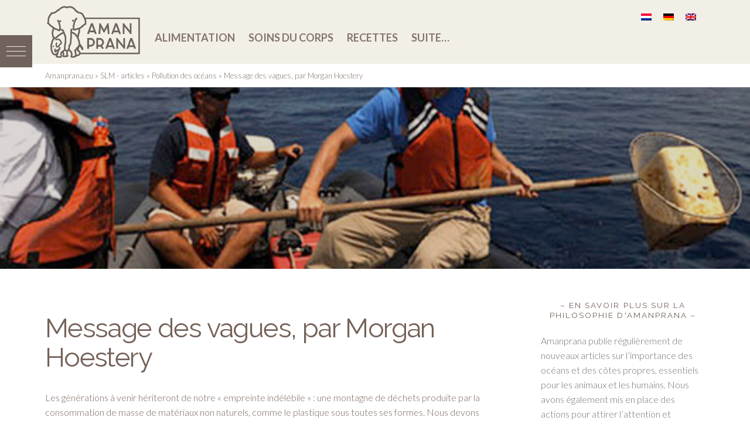

--- FILE ---
content_type: text/html; charset=UTF-8
request_url: https://www.amanprana.eu/fr/sauvez-la-mer/message-des-vagues-par-morgan-hoestery/
body_size: 28392
content:


<!DOCTYPE html>
<html class="no-js" lang="fr-FR">
<head>
  
<meta charset="UTF-8">
<meta name="viewport" content="width=device-width, initial-scale=1.0">
<link rel="pingback" href="https://www.amanprana.eu/xmlrpc.php">
<meta name='robots' content='index, follow, max-image-preview:large, max-snippet:-1, max-video-preview:-1' />
	<style>img:is([sizes="auto" i], [sizes^="auto," i]) { contain-intrinsic-size: 3000px 1500px }</style>
	<link rel="alternate" hreflang="nl" href="https://www.amanprana.eu/red-de-zee/morgan-hoestery-boodschap-van-de-golven-stop-afvalberg/" />
<link rel="alternate" hreflang="fr" href="https://www.amanprana.eu/fr/sauvez-la-mer/message-des-vagues-par-morgan-hoestery/" />
<link rel="alternate" hreflang="de" href="https://www.amanprana.eu/de/rettet-das-meer/botschaft-der-meereswellen-von-morgan-hoestery/" />
<link rel="alternate" hreflang="en" href="https://www.amanprana.eu/en/save-the-sea/message-in-the-waves-by-morgan-hoestery/" />
<link rel="alternate" hreflang="x-default" href="https://www.amanprana.eu/red-de-zee/morgan-hoestery-boodschap-van-de-golven-stop-afvalberg/" />

	<!-- This site is optimized with the Yoast SEO plugin v24.7 - https://yoast.com/wordpress/plugins/seo/ -->
	<title>Message des vagues, par Morgan Hoestery - Amanprana</title><link rel="preload" as="style" href="https://fonts.googleapis.com/css?family=Lato%3A700%2C700i%2C300%2C300i%7CRaleway%3A400%2C700%2C400i%2C700i%7CLato%3A300%2C300i%2C700%2C700i%7CRaleway%3A400%2C400i%2C700%2C700i&#038;subset=latin%2Clatin-ext&#038;display=swap" /><link rel="stylesheet" href="https://fonts.googleapis.com/css?family=Lato%3A700%2C700i%2C300%2C300i%7CRaleway%3A400%2C700%2C400i%2C700i%7CLato%3A300%2C300i%2C700%2C700i%7CRaleway%3A400%2C400i%2C700%2C700i&#038;subset=latin%2Clatin-ext&#038;display=swap" media="print" onload="this.media='all'" /><noscript><link rel="stylesheet" href="https://fonts.googleapis.com/css?family=Lato%3A700%2C700i%2C300%2C300i%7CRaleway%3A400%2C700%2C400i%2C700i%7CLato%3A300%2C300i%2C700%2C700i%7CRaleway%3A400%2C400i%2C700%2C700i&#038;subset=latin%2Clatin-ext&#038;display=swap" /></noscript>
	<meta name="description" content="Les générations à venir hériteront de notre &quot;empreinte indélébile&quot; : une montagne de déchets produite par la consommation de masse de matériaux non" />
	<link rel="canonical" href="https://www.amanprana.eu/fr/sauvez-la-mer/message-des-vagues-par-morgan-hoestery/" />
	<meta property="og:locale" content="fr_FR" />
	<meta property="og:type" content="article" />
	<meta property="og:title" content="Message des vagues, par Morgan Hoestery - Amanprana" />
	<meta property="og:description" content="Les générations à venir hériteront de notre &quot;empreinte indélébile&quot; : une montagne de déchets produite par la consommation de masse de matériaux non" />
	<meta property="og:url" content="https://www.amanprana.eu/fr/sauvez-la-mer/message-des-vagues-par-morgan-hoestery/" />
	<meta property="og:site_name" content="Amanprana" />
	<meta property="article:publisher" content="https://www.facebook.com/Amanpranaproducts/" />
	<meta property="og:image" content="https://www.amanprana.eu/wp-content/uploads/Botschaft_der_Meereswellen_von_Morgan_Hoestery.jpg" />
	<meta property="og:image:width" content="600" />
	<meta property="og:image:height" content="336" />
	<meta property="og:image:type" content="image/jpeg" />
	<meta name="twitter:card" content="summary_large_image" />
	<meta name="twitter:label1" content="Durée de lecture estimée" />
	<meta name="twitter:data1" content="1 minute" />
	<script type="application/ld+json" class="yoast-schema-graph">{"@context":"https://schema.org","@graph":[{"@type":"WebPage","@id":"https://www.amanprana.eu/fr/sauvez-la-mer/message-des-vagues-par-morgan-hoestery/","url":"https://www.amanprana.eu/fr/sauvez-la-mer/message-des-vagues-par-morgan-hoestery/","name":"Message des vagues, par Morgan Hoestery - Amanprana","isPartOf":{"@id":"https://www.amanprana.eu/fr/#website"},"primaryImageOfPage":{"@id":"https://www.amanprana.eu/fr/sauvez-la-mer/message-des-vagues-par-morgan-hoestery/#primaryimage"},"image":{"@id":"https://www.amanprana.eu/fr/sauvez-la-mer/message-des-vagues-par-morgan-hoestery/#primaryimage"},"thumbnailUrl":"https://www.amanprana.eu/wp-content/uploads/Botschaft_der_Meereswellen_von_Morgan_Hoestery.jpg","datePublished":"2019-01-03T13:37:06+00:00","description":"Les générations à venir hériteront de notre \"empreinte indélébile\" : une montagne de déchets produite par la consommation de masse de matériaux non","breadcrumb":{"@id":"https://www.amanprana.eu/fr/sauvez-la-mer/message-des-vagues-par-morgan-hoestery/#breadcrumb"},"inLanguage":"fr-FR","potentialAction":[{"@type":"ReadAction","target":["https://www.amanprana.eu/fr/sauvez-la-mer/message-des-vagues-par-morgan-hoestery/"]}]},{"@type":"ImageObject","inLanguage":"fr-FR","@id":"https://www.amanprana.eu/fr/sauvez-la-mer/message-des-vagues-par-morgan-hoestery/#primaryimage","url":"https://www.amanprana.eu/wp-content/uploads/Botschaft_der_Meereswellen_von_Morgan_Hoestery.jpg","contentUrl":"https://www.amanprana.eu/wp-content/uploads/Botschaft_der_Meereswellen_von_Morgan_Hoestery.jpg","width":600,"height":336},{"@type":"BreadcrumbList","@id":"https://www.amanprana.eu/fr/sauvez-la-mer/message-des-vagues-par-morgan-hoestery/#breadcrumb","itemListElement":[{"@type":"ListItem","position":1,"name":"Amanprana.eu","item":"https://www.amanprana.eu/fr/"},{"@type":"ListItem","position":2,"name":"SLM - articles","item":"https://www.amanprana.eu/fr/sauvez-la-mer/"},{"@type":"ListItem","position":3,"name":"Pollution des océans","item":"https://www.amanprana.eu/fr/red_de_zee_categorieen/pollution-des-oceans/"},{"@type":"ListItem","position":4,"name":"Message des vagues, par Morgan Hoestery"}]},{"@type":"WebSite","@id":"https://www.amanprana.eu/fr/#website","url":"https://www.amanprana.eu/fr/","name":"Amanprana","description":"Serene levenskracht","publisher":{"@id":"https://www.amanprana.eu/fr/#organization"},"potentialAction":[{"@type":"SearchAction","target":{"@type":"EntryPoint","urlTemplate":"https://www.amanprana.eu/fr/?s={search_term_string}"},"query-input":{"@type":"PropertyValueSpecification","valueRequired":true,"valueName":"search_term_string"}}],"inLanguage":"fr-FR"},{"@type":"Organization","@id":"https://www.amanprana.eu/fr/#organization","name":"Amanprana","url":"https://www.amanprana.eu/fr/","logo":{"@type":"ImageObject","inLanguage":"fr-FR","@id":"https://www.amanprana.eu/fr/#/schema/logo/image/","url":"https://www.amanprana.eu/wp-content/uploads/webres-amanprana-logo.jpg","contentUrl":"https://www.amanprana.eu/wp-content/uploads/webres-amanprana-logo.jpg","width":300,"height":300,"caption":"Amanprana"},"image":{"@id":"https://www.amanprana.eu/fr/#/schema/logo/image/"},"sameAs":["https://www.facebook.com/Amanpranaproducts/","https://www.instagram.com/amanprana/","https://nl.pinterest.com/amanprana/pins/"]}]}</script>
	<!-- / Yoast SEO plugin. -->


<link rel='dns-prefetch' href='//cdnjs.cloudflare.com' />
<link rel='dns-prefetch' href='//cdn.jsdelivr.net' />
<link rel='dns-prefetch' href='//netdna.bootstrapcdn.com' />
<link rel='dns-prefetch' href='//fonts.googleapis.com' />
<link href='https://fonts.gstatic.com' crossorigin rel='preconnect' />
<link rel="alternate" type="application/rss+xml" title="Amanprana &raquo; Flux" href="https://www.amanprana.eu/fr/feed/" />
<link rel="alternate" type="application/rss+xml" title="Amanprana &raquo; Flux des commentaires" href="https://www.amanprana.eu/fr/comments/feed/" />
<link rel='stylesheet' id='la-icon-maneger-style-css' href='https://www.amanprana.eu/wp-content/uploads/la_icon_sets/style.min.css?ver=6.7.3' type='text/css' media='all' />
<style id='wp-emoji-styles-inline-css' type='text/css'>

	img.wp-smiley, img.emoji {
		display: inline !important;
		border: none !important;
		box-shadow: none !important;
		height: 1em !important;
		width: 1em !important;
		margin: 0 0.07em !important;
		vertical-align: -0.1em !important;
		background: none !important;
		padding: 0 !important;
	}
</style>
<link rel='stylesheet' id='wp-block-library-css' href='https://www.amanprana.eu/wp-includes/css/dist/block-library/style.min.css?ver=6.7.3' type='text/css' media='all' />
<style id='wp-block-library-theme-inline-css' type='text/css'>
.wp-block-audio :where(figcaption){color:#555;font-size:13px;text-align:center}.is-dark-theme .wp-block-audio :where(figcaption){color:#ffffffa6}.wp-block-audio{margin:0 0 1em}.wp-block-code{border:1px solid #ccc;border-radius:4px;font-family:Menlo,Consolas,monaco,monospace;padding:.8em 1em}.wp-block-embed :where(figcaption){color:#555;font-size:13px;text-align:center}.is-dark-theme .wp-block-embed :where(figcaption){color:#ffffffa6}.wp-block-embed{margin:0 0 1em}.blocks-gallery-caption{color:#555;font-size:13px;text-align:center}.is-dark-theme .blocks-gallery-caption{color:#ffffffa6}:root :where(.wp-block-image figcaption){color:#555;font-size:13px;text-align:center}.is-dark-theme :root :where(.wp-block-image figcaption){color:#ffffffa6}.wp-block-image{margin:0 0 1em}.wp-block-pullquote{border-bottom:4px solid;border-top:4px solid;color:currentColor;margin-bottom:1.75em}.wp-block-pullquote cite,.wp-block-pullquote footer,.wp-block-pullquote__citation{color:currentColor;font-size:.8125em;font-style:normal;text-transform:uppercase}.wp-block-quote{border-left:.25em solid;margin:0 0 1.75em;padding-left:1em}.wp-block-quote cite,.wp-block-quote footer{color:currentColor;font-size:.8125em;font-style:normal;position:relative}.wp-block-quote:where(.has-text-align-right){border-left:none;border-right:.25em solid;padding-left:0;padding-right:1em}.wp-block-quote:where(.has-text-align-center){border:none;padding-left:0}.wp-block-quote.is-large,.wp-block-quote.is-style-large,.wp-block-quote:where(.is-style-plain){border:none}.wp-block-search .wp-block-search__label{font-weight:700}.wp-block-search__button{border:1px solid #ccc;padding:.375em .625em}:where(.wp-block-group.has-background){padding:1.25em 2.375em}.wp-block-separator.has-css-opacity{opacity:.4}.wp-block-separator{border:none;border-bottom:2px solid;margin-left:auto;margin-right:auto}.wp-block-separator.has-alpha-channel-opacity{opacity:1}.wp-block-separator:not(.is-style-wide):not(.is-style-dots){width:100px}.wp-block-separator.has-background:not(.is-style-dots){border-bottom:none;height:1px}.wp-block-separator.has-background:not(.is-style-wide):not(.is-style-dots){height:2px}.wp-block-table{margin:0 0 1em}.wp-block-table td,.wp-block-table th{word-break:normal}.wp-block-table :where(figcaption){color:#555;font-size:13px;text-align:center}.is-dark-theme .wp-block-table :where(figcaption){color:#ffffffa6}.wp-block-video :where(figcaption){color:#555;font-size:13px;text-align:center}.is-dark-theme .wp-block-video :where(figcaption){color:#ffffffa6}.wp-block-video{margin:0 0 1em}:root :where(.wp-block-template-part.has-background){margin-bottom:0;margin-top:0;padding:1.25em 2.375em}
</style>
<style id='feedzy-rss-feeds-loop-style-inline-css' type='text/css'>
.wp-block-feedzy-rss-feeds-loop{display:grid;gap:24px;grid-template-columns:repeat(1,1fr)}@media(min-width:782px){.wp-block-feedzy-rss-feeds-loop.feedzy-loop-columns-2,.wp-block-feedzy-rss-feeds-loop.feedzy-loop-columns-3,.wp-block-feedzy-rss-feeds-loop.feedzy-loop-columns-4,.wp-block-feedzy-rss-feeds-loop.feedzy-loop-columns-5{grid-template-columns:repeat(2,1fr)}}@media(min-width:960px){.wp-block-feedzy-rss-feeds-loop.feedzy-loop-columns-2{grid-template-columns:repeat(2,1fr)}.wp-block-feedzy-rss-feeds-loop.feedzy-loop-columns-3{grid-template-columns:repeat(3,1fr)}.wp-block-feedzy-rss-feeds-loop.feedzy-loop-columns-4{grid-template-columns:repeat(4,1fr)}.wp-block-feedzy-rss-feeds-loop.feedzy-loop-columns-5{grid-template-columns:repeat(5,1fr)}}.wp-block-feedzy-rss-feeds-loop .wp-block-image.is-style-rounded img{border-radius:9999px}

</style>
<link data-minify="1" rel='stylesheet' id='dashicons-css' href='https://www.amanprana.eu/wp-content/cache/min/1/wp-includes/css/dashicons.min.css?ver=1742985749' type='text/css' media='all' />
<link data-minify="1" rel='stylesheet' id='essgrid-blocks-editor-css-css' href='https://www.amanprana.eu/wp-content/cache/min/1/wp-content/plugins/essential-grid/admin/includes/builders/gutenberg/build/index.css?ver=1742985749' type='text/css' media='all' />
<style id='classic-theme-styles-inline-css' type='text/css'>
/*! This file is auto-generated */
.wp-block-button__link{color:#fff;background-color:#32373c;border-radius:9999px;box-shadow:none;text-decoration:none;padding:calc(.667em + 2px) calc(1.333em + 2px);font-size:1.125em}.wp-block-file__button{background:#32373c;color:#fff;text-decoration:none}
</style>
<style id='global-styles-inline-css' type='text/css'>
:root{--wp--preset--aspect-ratio--square: 1;--wp--preset--aspect-ratio--4-3: 4/3;--wp--preset--aspect-ratio--3-4: 3/4;--wp--preset--aspect-ratio--3-2: 3/2;--wp--preset--aspect-ratio--2-3: 2/3;--wp--preset--aspect-ratio--16-9: 16/9;--wp--preset--aspect-ratio--9-16: 9/16;--wp--preset--color--black: #000000;--wp--preset--color--cyan-bluish-gray: #abb8c3;--wp--preset--color--white: #ffffff;--wp--preset--color--pale-pink: #f78da7;--wp--preset--color--vivid-red: #cf2e2e;--wp--preset--color--luminous-vivid-orange: #ff6900;--wp--preset--color--luminous-vivid-amber: #fcb900;--wp--preset--color--light-green-cyan: #7bdcb5;--wp--preset--color--vivid-green-cyan: #00d084;--wp--preset--color--pale-cyan-blue: #8ed1fc;--wp--preset--color--vivid-cyan-blue: #0693e3;--wp--preset--color--vivid-purple: #9b51e0;--wp--preset--gradient--vivid-cyan-blue-to-vivid-purple: linear-gradient(135deg,rgba(6,147,227,1) 0%,rgb(155,81,224) 100%);--wp--preset--gradient--light-green-cyan-to-vivid-green-cyan: linear-gradient(135deg,rgb(122,220,180) 0%,rgb(0,208,130) 100%);--wp--preset--gradient--luminous-vivid-amber-to-luminous-vivid-orange: linear-gradient(135deg,rgba(252,185,0,1) 0%,rgba(255,105,0,1) 100%);--wp--preset--gradient--luminous-vivid-orange-to-vivid-red: linear-gradient(135deg,rgba(255,105,0,1) 0%,rgb(207,46,46) 100%);--wp--preset--gradient--very-light-gray-to-cyan-bluish-gray: linear-gradient(135deg,rgb(238,238,238) 0%,rgb(169,184,195) 100%);--wp--preset--gradient--cool-to-warm-spectrum: linear-gradient(135deg,rgb(74,234,220) 0%,rgb(151,120,209) 20%,rgb(207,42,186) 40%,rgb(238,44,130) 60%,rgb(251,105,98) 80%,rgb(254,248,76) 100%);--wp--preset--gradient--blush-light-purple: linear-gradient(135deg,rgb(255,206,236) 0%,rgb(152,150,240) 100%);--wp--preset--gradient--blush-bordeaux: linear-gradient(135deg,rgb(254,205,165) 0%,rgb(254,45,45) 50%,rgb(107,0,62) 100%);--wp--preset--gradient--luminous-dusk: linear-gradient(135deg,rgb(255,203,112) 0%,rgb(199,81,192) 50%,rgb(65,88,208) 100%);--wp--preset--gradient--pale-ocean: linear-gradient(135deg,rgb(255,245,203) 0%,rgb(182,227,212) 50%,rgb(51,167,181) 100%);--wp--preset--gradient--electric-grass: linear-gradient(135deg,rgb(202,248,128) 0%,rgb(113,206,126) 100%);--wp--preset--gradient--midnight: linear-gradient(135deg,rgb(2,3,129) 0%,rgb(40,116,252) 100%);--wp--preset--font-size--small: 13px;--wp--preset--font-size--medium: 20px;--wp--preset--font-size--large: 36px;--wp--preset--font-size--x-large: 42px;--wp--preset--spacing--20: 0.44rem;--wp--preset--spacing--30: 0.67rem;--wp--preset--spacing--40: 1rem;--wp--preset--spacing--50: 1.5rem;--wp--preset--spacing--60: 2.25rem;--wp--preset--spacing--70: 3.38rem;--wp--preset--spacing--80: 5.06rem;--wp--preset--shadow--natural: 6px 6px 9px rgba(0, 0, 0, 0.2);--wp--preset--shadow--deep: 12px 12px 50px rgba(0, 0, 0, 0.4);--wp--preset--shadow--sharp: 6px 6px 0px rgba(0, 0, 0, 0.2);--wp--preset--shadow--outlined: 6px 6px 0px -3px rgba(255, 255, 255, 1), 6px 6px rgba(0, 0, 0, 1);--wp--preset--shadow--crisp: 6px 6px 0px rgba(0, 0, 0, 1);}:where(.is-layout-flex){gap: 0.5em;}:where(.is-layout-grid){gap: 0.5em;}body .is-layout-flex{display: flex;}.is-layout-flex{flex-wrap: wrap;align-items: center;}.is-layout-flex > :is(*, div){margin: 0;}body .is-layout-grid{display: grid;}.is-layout-grid > :is(*, div){margin: 0;}:where(.wp-block-columns.is-layout-flex){gap: 2em;}:where(.wp-block-columns.is-layout-grid){gap: 2em;}:where(.wp-block-post-template.is-layout-flex){gap: 1.25em;}:where(.wp-block-post-template.is-layout-grid){gap: 1.25em;}.has-black-color{color: var(--wp--preset--color--black) !important;}.has-cyan-bluish-gray-color{color: var(--wp--preset--color--cyan-bluish-gray) !important;}.has-white-color{color: var(--wp--preset--color--white) !important;}.has-pale-pink-color{color: var(--wp--preset--color--pale-pink) !important;}.has-vivid-red-color{color: var(--wp--preset--color--vivid-red) !important;}.has-luminous-vivid-orange-color{color: var(--wp--preset--color--luminous-vivid-orange) !important;}.has-luminous-vivid-amber-color{color: var(--wp--preset--color--luminous-vivid-amber) !important;}.has-light-green-cyan-color{color: var(--wp--preset--color--light-green-cyan) !important;}.has-vivid-green-cyan-color{color: var(--wp--preset--color--vivid-green-cyan) !important;}.has-pale-cyan-blue-color{color: var(--wp--preset--color--pale-cyan-blue) !important;}.has-vivid-cyan-blue-color{color: var(--wp--preset--color--vivid-cyan-blue) !important;}.has-vivid-purple-color{color: var(--wp--preset--color--vivid-purple) !important;}.has-black-background-color{background-color: var(--wp--preset--color--black) !important;}.has-cyan-bluish-gray-background-color{background-color: var(--wp--preset--color--cyan-bluish-gray) !important;}.has-white-background-color{background-color: var(--wp--preset--color--white) !important;}.has-pale-pink-background-color{background-color: var(--wp--preset--color--pale-pink) !important;}.has-vivid-red-background-color{background-color: var(--wp--preset--color--vivid-red) !important;}.has-luminous-vivid-orange-background-color{background-color: var(--wp--preset--color--luminous-vivid-orange) !important;}.has-luminous-vivid-amber-background-color{background-color: var(--wp--preset--color--luminous-vivid-amber) !important;}.has-light-green-cyan-background-color{background-color: var(--wp--preset--color--light-green-cyan) !important;}.has-vivid-green-cyan-background-color{background-color: var(--wp--preset--color--vivid-green-cyan) !important;}.has-pale-cyan-blue-background-color{background-color: var(--wp--preset--color--pale-cyan-blue) !important;}.has-vivid-cyan-blue-background-color{background-color: var(--wp--preset--color--vivid-cyan-blue) !important;}.has-vivid-purple-background-color{background-color: var(--wp--preset--color--vivid-purple) !important;}.has-black-border-color{border-color: var(--wp--preset--color--black) !important;}.has-cyan-bluish-gray-border-color{border-color: var(--wp--preset--color--cyan-bluish-gray) !important;}.has-white-border-color{border-color: var(--wp--preset--color--white) !important;}.has-pale-pink-border-color{border-color: var(--wp--preset--color--pale-pink) !important;}.has-vivid-red-border-color{border-color: var(--wp--preset--color--vivid-red) !important;}.has-luminous-vivid-orange-border-color{border-color: var(--wp--preset--color--luminous-vivid-orange) !important;}.has-luminous-vivid-amber-border-color{border-color: var(--wp--preset--color--luminous-vivid-amber) !important;}.has-light-green-cyan-border-color{border-color: var(--wp--preset--color--light-green-cyan) !important;}.has-vivid-green-cyan-border-color{border-color: var(--wp--preset--color--vivid-green-cyan) !important;}.has-pale-cyan-blue-border-color{border-color: var(--wp--preset--color--pale-cyan-blue) !important;}.has-vivid-cyan-blue-border-color{border-color: var(--wp--preset--color--vivid-cyan-blue) !important;}.has-vivid-purple-border-color{border-color: var(--wp--preset--color--vivid-purple) !important;}.has-vivid-cyan-blue-to-vivid-purple-gradient-background{background: var(--wp--preset--gradient--vivid-cyan-blue-to-vivid-purple) !important;}.has-light-green-cyan-to-vivid-green-cyan-gradient-background{background: var(--wp--preset--gradient--light-green-cyan-to-vivid-green-cyan) !important;}.has-luminous-vivid-amber-to-luminous-vivid-orange-gradient-background{background: var(--wp--preset--gradient--luminous-vivid-amber-to-luminous-vivid-orange) !important;}.has-luminous-vivid-orange-to-vivid-red-gradient-background{background: var(--wp--preset--gradient--luminous-vivid-orange-to-vivid-red) !important;}.has-very-light-gray-to-cyan-bluish-gray-gradient-background{background: var(--wp--preset--gradient--very-light-gray-to-cyan-bluish-gray) !important;}.has-cool-to-warm-spectrum-gradient-background{background: var(--wp--preset--gradient--cool-to-warm-spectrum) !important;}.has-blush-light-purple-gradient-background{background: var(--wp--preset--gradient--blush-light-purple) !important;}.has-blush-bordeaux-gradient-background{background: var(--wp--preset--gradient--blush-bordeaux) !important;}.has-luminous-dusk-gradient-background{background: var(--wp--preset--gradient--luminous-dusk) !important;}.has-pale-ocean-gradient-background{background: var(--wp--preset--gradient--pale-ocean) !important;}.has-electric-grass-gradient-background{background: var(--wp--preset--gradient--electric-grass) !important;}.has-midnight-gradient-background{background: var(--wp--preset--gradient--midnight) !important;}.has-small-font-size{font-size: var(--wp--preset--font-size--small) !important;}.has-medium-font-size{font-size: var(--wp--preset--font-size--medium) !important;}.has-large-font-size{font-size: var(--wp--preset--font-size--large) !important;}.has-x-large-font-size{font-size: var(--wp--preset--font-size--x-large) !important;}
:where(.wp-block-post-template.is-layout-flex){gap: 1.25em;}:where(.wp-block-post-template.is-layout-grid){gap: 1.25em;}
:where(.wp-block-columns.is-layout-flex){gap: 2em;}:where(.wp-block-columns.is-layout-grid){gap: 2em;}
:root :where(.wp-block-pullquote){font-size: 1.5em;line-height: 1.6;}
</style>
<link data-minify="1" rel='stylesheet' id='cool-tag-cloud-css' href='https://www.amanprana.eu/wp-content/cache/min/1/wp-content/plugins/cool-tag-cloud/inc/cool-tag-cloud.css?ver=1742985749' type='text/css' media='all' />
<link rel='stylesheet' id='post-views-counter-frontend-css' href='https://www.amanprana.eu/wp-content/plugins/post-views-counter/css/frontend.min.css?ver=1.5.2' type='text/css' media='all' />
<link rel='stylesheet' id='sf_styles-css' href='https://www.amanprana.eu/wp-content/plugins/superfly-menu-80bPjK/css/public.min.css?ver=6.7.3' type='text/css' media='all' />
<link data-minify="1" rel='stylesheet' id='wpsl-styles-css' href='https://www.amanprana.eu/wp-content/cache/min/1/wp-content/plugins/wp-store-locator/css/styles.min.css?ver=1742985749' type='text/css' media='all' />
<link rel='stylesheet' id='wpml-legacy-horizontal-list-0-css' href='https://www.amanprana.eu/wp-content/plugins/sitepress-multilingual-cms/templates/language-switchers/legacy-list-horizontal/style.min.css?ver=1' type='text/css' media='all' />
<link rel='stylesheet' id='search-filter-plugin-styles-css' href='https://www.amanprana.eu/wp-content/plugins/search-filter-pro/public/assets/css/search-filter.min.css?ver=2.5.13' type='text/css' media='all' />
<link data-minify="1" rel='stylesheet' id='mr-frontend-style-css' href='https://www.amanprana.eu/wp-content/cache/min/1/wp-content/plugins/multi-rating/assets/css/frontend.css?ver=1742985749' type='text/css' media='all' />
<style id='mr-frontend-style-inline-css' type='text/css'>
		.mr-star-hover {
			color: #746158 !important;
		}
		.mr-star-full, .mr-star-half, .mr-star-empty {
			color: #746158;
		}
		.mr-error {
			color: #EC6464;
		}
		
</style>
<link data-minify="1" rel='stylesheet' id='font-awesome-css' href='https://www.amanprana.eu/wp-content/cache/min/1/font-awesome/4.7.0/css/font-awesome.css?ver=1742985749' type='text/css' media='all' />

<link rel='stylesheet' id='x-stack-css' href='https://www.amanprana.eu/wp-content/themes/x/framework/dist/css/site/stacks/ethos.css?ver=9.1.4.3' type='text/css' media='all' />
<link data-minify="1" rel='stylesheet' id='x-child-css' href='https://www.amanprana.eu/wp-content/cache/min/1/wp-content/themes/x-child/style.css?ver=1742985749' type='text/css' media='all' />
<style id='akismet-widget-style-inline-css' type='text/css'>

			.a-stats {
				--akismet-color-mid-green: #357b49;
				--akismet-color-white: #fff;
				--akismet-color-light-grey: #f6f7f7;

				max-width: 350px;
				width: auto;
			}

			.a-stats * {
				all: unset;
				box-sizing: border-box;
			}

			.a-stats strong {
				font-weight: 600;
			}

			.a-stats a.a-stats__link,
			.a-stats a.a-stats__link:visited,
			.a-stats a.a-stats__link:active {
				background: var(--akismet-color-mid-green);
				border: none;
				box-shadow: none;
				border-radius: 8px;
				color: var(--akismet-color-white);
				cursor: pointer;
				display: block;
				font-family: -apple-system, BlinkMacSystemFont, 'Segoe UI', 'Roboto', 'Oxygen-Sans', 'Ubuntu', 'Cantarell', 'Helvetica Neue', sans-serif;
				font-weight: 500;
				padding: 12px;
				text-align: center;
				text-decoration: none;
				transition: all 0.2s ease;
			}

			/* Extra specificity to deal with TwentyTwentyOne focus style */
			.widget .a-stats a.a-stats__link:focus {
				background: var(--akismet-color-mid-green);
				color: var(--akismet-color-white);
				text-decoration: none;
			}

			.a-stats a.a-stats__link:hover {
				filter: brightness(110%);
				box-shadow: 0 4px 12px rgba(0, 0, 0, 0.06), 0 0 2px rgba(0, 0, 0, 0.16);
			}

			.a-stats .count {
				color: var(--akismet-color-white);
				display: block;
				font-size: 1.5em;
				line-height: 1.4;
				padding: 0 13px;
				white-space: nowrap;
			}
		
</style>
<link rel='stylesheet' id='tablepress-default-css' href='https://www.amanprana.eu/wp-content/tablepress-combined.min.css?ver=31' type='text/css' media='all' />
<link data-minify="1" rel='stylesheet' id='tp-fontello-css' href='https://www.amanprana.eu/wp-content/cache/min/1/wp-content/plugins/essential-grid/public/assets/font/fontello/css/fontello.css?ver=1742985749' type='text/css' media='all' />
<link data-minify="1" rel='stylesheet' id='esg-plugin-settings-css' href='https://www.amanprana.eu/wp-content/cache/min/1/wp-content/plugins/essential-grid/public/assets/css/settings.css?ver=1742985749' type='text/css' media='all' />
<link data-minify="1" rel='stylesheet' id='featherlight-css' href='https://www.amanprana.eu/wp-content/cache/min/1/npm/featherlight@1.7.14/release/featherlight.min.css?ver=1742985749' type='text/css' media='all' />
<link data-minify="1" rel='stylesheet' id='featherlight_gallery-css' href='https://www.amanprana.eu/wp-content/cache/min/1/npm/featherlight@1.7.14/release/featherlight.gallery.min.css?ver=1742985749' type='text/css' media='all' />
<style id='cs-inline-css' type='text/css'>
@media (min-width:1200px){.x-hide-xl{display:none !important;}}@media (min-width:979px) and (max-width:1199px){.x-hide-lg{display:none !important;}}@media (min-width:767px) and (max-width:978px){.x-hide-md{display:none !important;}}@media (min-width:480px) and (max-width:766px){.x-hide-sm{display:none !important;}}@media (max-width:479px){.x-hide-xs{display:none !important;}} a,h1 a:hover,h2 a:hover,h3 a:hover,h4 a:hover,h5 a:hover,h6 a:hover,.x-breadcrumb-wrap a:hover,.x-comment-author a:hover,.x-comment-time:hover,.p-meta > span > a:hover,.format-link .link a:hover,.x-main .widget ul li a:hover,.x-main .widget ol li a:hover,.x-main .widget_tag_cloud .tagcloud a:hover,.x-sidebar .widget ul li a:hover,.x-sidebar .widget ol li a:hover,.x-sidebar .widget_tag_cloud .tagcloud a:hover,.x-portfolio .entry-extra .x-ul-tags li a:hover{color:rgb(117,97,88);}a:hover{color:hsl(35,30%,49%);}a.x-img-thumbnail:hover{border-color:rgb(117,97,88);}.x-main{width:72%;}.x-sidebar{width:calc( 100% - 72%);}.x-post-slider-archive-active .x-container.main:not(.x-row):not(.x-grid):before{top:0;}.x-content-sidebar-active .x-container.main:not(.x-row):not(.x-grid):before{right:calc( 100% - 72%);}.x-sidebar-content-active .x-container.main:not(.x-row):not(.x-grid):before{left:calc( 100% - 72%);}.x-full-width-active .x-container.main:not(.x-row):not(.x-grid):before{left:-5000em;}.h-landmark,.x-main .h-widget,.x-main .h-widget a.rsswidget,.x-main .h-widget a.rsswidget:hover,.x-main .widget.widget_pages .current_page_item a,.x-main .widget.widget_nav_menu .current-menu-item a,.x-main .widget.widget_pages .current_page_item a:hover,.x-main .widget.widget_nav_menu .current-menu-item a:hover,.x-sidebar .h-widget,.x-sidebar .h-widget a.rsswidget,.x-sidebar .h-widget a.rsswidget:hover,.x-sidebar .widget.widget_pages .current_page_item a,.x-sidebar .widget.widget_nav_menu .current-menu-item a,.x-sidebar .widget.widget_pages .current_page_item a:hover,.x-sidebar .widget.widget_nav_menu .current-menu-item a:hover{color:#333333;}.x-main .widget,.x-main .widget a,.x-main .widget ul li a,.x-main .widget ol li a,.x-main .widget_tag_cloud .tagcloud a,.x-main .widget_product_tag_cloud .tagcloud a,.x-main .widget a:hover,.x-main .widget ul li a:hover,.x-main .widget ol li a:hover,.x-main .widget_tag_cloud .tagcloud a:hover,.x-main .widget_product_tag_cloud .tagcloud a:hover,.x-main .widget_shopping_cart .buttons .button,.x-main .widget_price_filter .price_slider_amount .button,.x-sidebar .widget,.x-sidebar .widget a,.x-sidebar .widget ul li a,.x-sidebar .widget ol li a,.x-sidebar .widget_tag_cloud .tagcloud a,.x-sidebar .widget_product_tag_cloud .tagcloud a,.x-sidebar .widget a:hover,.x-sidebar .widget ul li a:hover,.x-sidebar .widget ol li a:hover,.x-sidebar .widget_tag_cloud .tagcloud a:hover,.x-sidebar .widget_product_tag_cloud .tagcloud a:hover,.x-sidebar .widget_shopping_cart .buttons .button,.x-sidebar .widget_price_filter .price_slider_amount .button{color:rgb(112,112,112);}.x-main .h-widget,.x-main .widget.widget_pages .current_page_item,.x-main .widget.widget_nav_menu .current-menu-item,.x-sidebar .h-widget,.x-sidebar .widget.widget_pages .current_page_item,.x-sidebar .widget.widget_nav_menu .current-menu-item{border-color:#333333;}.x-post-slider{height:400px;}.archive .x-post-slider{height:400px;}.x-post-slider .x-post-slider-entry{padding-bottom:400px;}.archive .x-post-slider .x-post-slider-entry{padding-bottom:400px;}.format-link .link a,.x-portfolio .entry-extra .x-ul-tags li a{color:rgb(117,97,88);}.p-meta > span > a,.x-nav-articles a,.entry-top-navigation .entry-parent,.option-set .x-index-filters,.option-set .x-portfolio-filters,.option-set .x-index-filters-menu >li >a:hover,.option-set .x-index-filters-menu >li >a.selected,.option-set .x-portfolio-filters-menu > li > a:hover,.option-set .x-portfolio-filters-menu > li > a.selected{color:hsl(19,14%,40%);}.x-nav-articles a,.entry-top-navigation .entry-parent,.option-set .x-index-filters,.option-set .x-portfolio-filters,.option-set .x-index-filters i,.option-set .x-portfolio-filters i{border-color:hsl(19,14%,40%);}.x-nav-articles a:hover,.entry-top-navigation .entry-parent:hover,.option-set .x-index-filters:hover i,.option-set .x-portfolio-filters:hover i{background-color:hsl(19,14%,40%);}@media (max-width:978.98px){.x-content-sidebar-active .x-container.main:not(.x-row):not(.x-grid):before,.x-sidebar-content-active .x-container.main:not(.x-row):not(.x-grid):before{left:-5000em;}body .x-main .widget,body .x-main .widget a,body .x-main .widget a:hover,body .x-main .widget ul li a,body .x-main .widget ol li a,body .x-main .widget ul li a:hover,body .x-main .widget ol li a:hover,body .x-sidebar .widget,body .x-sidebar .widget a,body .x-sidebar .widget a:hover,body .x-sidebar .widget ul li a,body .x-sidebar .widget ol li a,body .x-sidebar .widget ul li a:hover,body .x-sidebar .widget ol li a:hover{color:rgb(117,97,88);}body .x-main .h-widget,body .x-main .widget.widget_pages .current_page_item a,body .x-main .widget.widget_nav_menu .current-menu-item a,body .x-main .widget.widget_pages .current_page_item a:hover,body .x-main .widget.widget_nav_menu .current-menu-item a:hover,body .x-sidebar .h-widget,body .x-sidebar .widget.widget_pages .current_page_item a,body .x-sidebar .widget.widget_nav_menu .current-menu-item a,body .x-sidebar .widget.widget_pages .current_page_item a:hover,body .x-sidebar .widget.widget_nav_menu .current-menu-item a:hover{color:hsl(19,14%,40%);}body .x-main .h-widget,body .x-main .widget.widget_pages .current_page_item,body .x-main .widget.widget_nav_menu .current-menu-item,body .x-sidebar .h-widget,body .x-sidebar .widget.widget_pages .current_page_item,body .x-sidebar .widget.widget_nav_menu .current-menu-item{border-color:hsl(19,14%,40%);}}@media (max-width:766.98px){.x-post-slider,.archive .x-post-slider{height:auto !important;}.x-post-slider .x-post-slider-entry,.archive .x-post-slider .x-post-slider-entry{padding-bottom:65% !important;}}html{font-size:16px;}@media (min-width:479px){html{font-size:16px;}}@media (min-width:766px){html{font-size:16px;}}@media (min-width:978px){html{font-size:16px;}}@media (min-width:1199px){html{font-size:16px;}}body{font-style:normal;font-weight:300;color:rgb(117,97,88);background-color:rgb(255,255,255);}.w-b{font-weight:300 !important;}h1,h2,h3,h4,h5,h6,.h1,.h2,.h3,.h4,.h5,.h6,.x-text-headline{font-family:"Raleway",sans-serif;font-style:normal;font-weight:400;}h1,.h1{letter-spacing:-0.035em;}h2,.h2{letter-spacing:-0.035em;}h3,.h3{letter-spacing:-0.004em;}h4,.h4{letter-spacing:-0.035em;}h5,.h5{letter-spacing:-0.035em;}h6,.h6{letter-spacing:-0.035em;}.w-h{font-weight:400 !important;}.x-container.width{width:88%;}.x-container.max{max-width:1170px;}.x-bar-content.x-container.width{flex-basis:88%;}.x-main.full{float:none;clear:both;display:block;width:auto;}@media (max-width:978.98px){.x-main.full,.x-main.left,.x-main.right,.x-sidebar.left,.x-sidebar.right{float:none;display:block;width:auto !important;}}.entry-header,.entry-content{font-size:1.125rem;}body,input,button,select,textarea{font-family:"Lato",sans-serif;}h1,h2,h3,h4,h5,h6,.h1,.h2,.h3,.h4,.h5,.h6,h1 a,h2 a,h3 a,h4 a,h5 a,h6 a,.h1 a,.h2 a,.h3 a,.h4 a,.h5 a,.h6 a,blockquote{color:hsl(19,14%,40%);}.cfc-h-tx{color:hsl(19,14%,40%) !important;}.cfc-h-bd{border-color:hsl(19,14%,40%) !important;}.cfc-h-bg{background-color:hsl(19,14%,40%) !important;}.cfc-b-tx{color:rgb(117,97,88) !important;}.cfc-b-bd{border-color:rgb(117,97,88) !important;}.cfc-b-bg{background-color:rgb(117,97,88) !important;}.x-btn,.button,[type="submit"]{color:#ffffff;border-color:rgba(255,255,255,0);background-color:rgb(99,140,95);text-shadow:0 0.075em 0.075em rgba(0,0,0,0.5);}.x-btn:hover,.button:hover,[type="submit"]:hover{color:#ffffff;border-color:rgba(255,255,255,0);background-color:rgb(117,97,88);text-shadow:0 0.075em 0.075em rgba(0,0,0,0.5);}.x-btn.x-btn-real,.x-btn.x-btn-real:hover{margin-bottom:0.25em;text-shadow:0 0.075em 0.075em rgba(0,0,0,0.65);}.x-btn.x-btn-real{box-shadow:0 0.25em 0 0 rgb(20,21,22),0 4px 9px rgba(0,0,0,0.75);}.x-btn.x-btn-real:hover{box-shadow:0 0.25em 0 0 rgb(0,0,0),0 4px 9px rgba(0,0,0,0.75);}.x-btn.x-btn-flat,.x-btn.x-btn-flat:hover{margin-bottom:0;text-shadow:0 0.075em 0.075em rgba(0,0,0,0.65);box-shadow:none;}.x-btn.x-btn-transparent,.x-btn.x-btn-transparent:hover{margin-bottom:0;border-width:3px;text-shadow:none;text-transform:uppercase;background-color:transparent;box-shadow:none;}.x-topbar,.x-colophon.bottom{background-color:rgba(223,216,190,0.63);}.x-logobar,.x-navbar,.x-navbar .sub-menu,.x-colophon.top{background-color:rgb(255,255,255);}.x-navbar .desktop .x-nav > li > a,.x-navbar .desktop .sub-menu a,.x-navbar .mobile .x-nav li > a,.x-breadcrumb-wrap a,.x-breadcrumbs .delimiter{color:hsla(28,4%,65%,0.94);}.x-topbar .p-info a:hover,.x-social-global a:hover,.x-navbar .desktop .x-nav > li > a:hover,.x-navbar .desktop .x-nav > .x-active > a,.x-navbar .desktop .x-nav > .current-menu-item > a,.x-navbar .desktop .sub-menu a:hover,.x-navbar .desktop .sub-menu .x-active > a,.x-navbar .desktop .sub-menu .current-menu-item > a,.x-navbar .desktop .x-nav .x-megamenu > .sub-menu > li > a,.x-navbar .mobile .x-nav li > a:hover,.x-navbar .mobile .x-nav .x-active > a,.x-navbar .mobile .x-nav .current-menu-item > a,.x-widgetbar .widget a:hover,.x-colophon .widget a:hover,.x-colophon.bottom .x-colophon-content a:hover,.x-colophon.bottom .x-nav a:hover{color:hsl(33,38%,34%);}.x-navbar .desktop .x-nav > li.tax-item-1598 > a:hover,.x-navbar .desktop .x-nav > li.tax-item-1598.x-active > a{box-shadow:0 2px 0 0 rgb(117,97,88);}.x-navbar .desktop .x-nav > li.tax-item-1599 > a:hover,.x-navbar .desktop .x-nav > li.tax-item-1599.x-active > a{box-shadow:0 2px 0 0 rgb(117,97,88);}.x-navbar .desktop .x-nav > li > a:hover,.x-navbar .desktop .x-nav > .x-active > a,.x-navbar .desktop .x-nav > .current-menu-item > a{box-shadow:0 2px 0 0 rgb(117,97,88);}.x-navbar .desktop .x-nav > li > a{height:35px;padding-top:10px;}.x-navbar-fixed-top-active .x-navbar-wrap{margin-bottom:2px;}.x-navbar .desktop .x-nav > li ul{top:calc(35px + 2px);}@media (max-width:979px){.x-navbar-fixed-top-active .x-navbar-wrap{margin-bottom:0;}}body.x-navbar-fixed-top-active .x-navbar-wrap{height:35px;}.x-navbar-inner{min-height:35px;}.x-logobar-inner{padding-top:16px;padding-bottom:23px;}.x-brand{font-family:inherit;font-size:2px;font-style:normal;font-weight:400;letter-spacing:-0.15em;color:#272727;}.x-brand:hover,.x-brand:focus{color:#272727;}.x-brand img{width:calc(330px / 2);}.x-navbar .x-nav-wrap .x-nav > li > a{font-family:inherit;font-style:normal;font-weight:400;letter-spacing:0.085em;text-transform:uppercase;}.x-navbar .desktop .x-nav > li > a{font-size:15px;}.x-navbar .desktop .x-nav > li > a:not(.x-btn-navbar-woocommerce){padding-left:22px;padding-right:22px;}.x-navbar .desktop .x-nav > li > a > span{margin-right:-0.085em;}.x-btn-navbar{margin-top:14px;}.x-btn-navbar,.x-btn-navbar.collapsed{font-size:28px;}@media (max-width:979px){body.x-navbar-fixed-top-active .x-navbar-wrap{height:auto;}.x-widgetbar{left:0;right:0;}}.x-topbar,.x-colophon.bottom{background-color:rgba(223,216,190,0.63);}.x-logobar,.x-navbar,.x-navbar .sub-menu,.x-colophon.top{background-color:rgb(255,255,255);}.x-navbar .desktop .x-nav > li > a,.x-navbar .desktop .sub-menu a,.x-navbar .mobile .x-nav li > a,.x-breadcrumb-wrap a,.x-breadcrumbs .delimiter{color:hsla(28,4%,65%,0.94);}.x-topbar .p-info a:hover,.x-social-global a:hover,.x-navbar .desktop .x-nav > li > a:hover,.x-navbar .desktop .x-nav > .x-active > a,.x-navbar .desktop .x-nav > .current-menu-item > a,.x-navbar .desktop .sub-menu a:hover,.x-navbar .desktop .sub-menu .x-active > a,.x-navbar .desktop .sub-menu .current-menu-item > a,.x-navbar .desktop .x-nav .x-megamenu > .sub-menu > li > a,.x-navbar .mobile .x-nav li > a:hover,.x-navbar .mobile .x-nav .x-active > a,.x-navbar .mobile .x-nav .current-menu-item > a,.x-widgetbar .widget a:hover,.x-colophon .widget a:hover,.x-colophon.bottom .x-colophon-content a:hover,.x-colophon.bottom .x-nav a:hover{color:hsl(33,38%,34%);}.bg .mejs-container,.x-video .mejs-container{position:unset !important;} @font-face{font-family:'FontAwesomePro';font-style:normal;font-weight:900;font-display:block;src:url('https://www.amanprana.eu/wp-content/plugins/cornerstone/assets/fonts/fa-solid-900.woff2?ver=6.7.2') format('woff2'),url('https://www.amanprana.eu/wp-content/plugins/cornerstone/assets/fonts/fa-solid-900.ttf?ver=6.7.2') format('truetype');}[data-x-fa-pro-icon]{font-family:"FontAwesomePro" !important;}[data-x-fa-pro-icon]:before{content:attr(data-x-fa-pro-icon);}[data-x-icon],[data-x-icon-o],[data-x-icon-l],[data-x-icon-s],[data-x-icon-b],[data-x-icon-sr],[data-x-icon-ss],[data-x-icon-sl],[data-x-fa-pro-icon],[class*="cs-fa-"]{display:inline-flex;font-style:normal;font-weight:400;text-decoration:inherit;text-rendering:auto;-webkit-font-smoothing:antialiased;-moz-osx-font-smoothing:grayscale;}[data-x-icon].left,[data-x-icon-o].left,[data-x-icon-l].left,[data-x-icon-s].left,[data-x-icon-b].left,[data-x-icon-sr].left,[data-x-icon-ss].left,[data-x-icon-sl].left,[data-x-fa-pro-icon].left,[class*="cs-fa-"].left{margin-right:0.5em;}[data-x-icon].right,[data-x-icon-o].right,[data-x-icon-l].right,[data-x-icon-s].right,[data-x-icon-b].right,[data-x-icon-sr].right,[data-x-icon-ss].right,[data-x-icon-sl].right,[data-x-fa-pro-icon].right,[class*="cs-fa-"].right{margin-left:0.5em;}[data-x-icon]:before,[data-x-icon-o]:before,[data-x-icon-l]:before,[data-x-icon-s]:before,[data-x-icon-b]:before,[data-x-icon-sr]:before,[data-x-icon-ss]:before,[data-x-icon-sl]:before,[data-x-fa-pro-icon]:before,[class*="cs-fa-"]:before{line-height:1;}@font-face{font-family:'FontAwesome';font-style:normal;font-weight:900;font-display:block;src:url('https://www.amanprana.eu/wp-content/plugins/cornerstone/assets/fonts/fa-solid-900.woff2?ver=6.7.2') format('woff2'),url('https://www.amanprana.eu/wp-content/plugins/cornerstone/assets/fonts/fa-solid-900.ttf?ver=6.7.2') format('truetype');}[data-x-icon],[data-x-icon-s],[data-x-icon][class*="cs-fa-"]{font-family:"FontAwesome" !important;font-weight:900;}[data-x-icon]:before,[data-x-icon][class*="cs-fa-"]:before{content:attr(data-x-icon);}[data-x-icon-s]:before{content:attr(data-x-icon-s);}@font-face{font-family:'FontAwesomeBrands';font-style:normal;font-weight:normal;font-display:block;src:url('https://www.amanprana.eu/wp-content/plugins/cornerstone/assets/fonts/fa-brands-400.woff2?ver=6.7.2') format('woff2'),url('https://www.amanprana.eu/wp-content/plugins/cornerstone/assets/fonts/fa-brands-400.ttf?ver=6.7.2') format('truetype');}[data-x-icon-b]{font-family:"FontAwesomeBrands" !important;}[data-x-icon-b]:before{content:attr(data-x-icon-b);}.widget.widget_rss li .rsswidget:before{content:"\f35d";padding-right:0.4em;font-family:"FontAwesome";}.x-sidebar.right{padding-left:35px;font-size:16px;}.x-colophon.bottom {padding-bottom:50px;}.x-colophon.bottom .x-colophon-content a.x-btn{color:#ffffff !important;text-decoration:none;font-weight:normal;}
</style>
<style id='rocket-lazyload-inline-css' type='text/css'>
.rll-youtube-player{position:relative;padding-bottom:56.23%;height:0;overflow:hidden;max-width:100%;}.rll-youtube-player:focus-within{outline: 2px solid currentColor;outline-offset: 5px;}.rll-youtube-player iframe{position:absolute;top:0;left:0;width:100%;height:100%;z-index:100;background:0 0}.rll-youtube-player img{bottom:0;display:block;left:0;margin:auto;max-width:100%;width:100%;position:absolute;right:0;top:0;border:none;height:auto;-webkit-transition:.4s all;-moz-transition:.4s all;transition:.4s all}.rll-youtube-player img:hover{-webkit-filter:brightness(75%)}.rll-youtube-player .play{height:100%;width:100%;left:0;top:0;position:absolute;background:url(https://www.amanprana.eu/wp-content/plugins/wp-rocket/assets/img/youtube.png) no-repeat center;background-color: transparent !important;cursor:pointer;border:none;}
</style>
<script type="text/javascript" src="https://www.amanprana.eu/wp-includes/js/jquery/jquery.min.js?ver=3.7.1" id="jquery-core-js"></script>
<script type="text/javascript" src="https://www.amanprana.eu/wp-includes/js/jquery/jquery-migrate.min.js?ver=3.4.1" id="jquery-migrate-js"></script>
<script data-minify="1" type="text/javascript" src="https://www.amanprana.eu/wp-content/cache/min/1/wp-content/plugins/superfly-menu-80bPjK/includes/vendor/looks_awesome/icon_manager/js/md5.js?ver=1742985749" id="la-icon-manager-md5-js"></script>
<script data-minify="1" type="text/javascript" src="https://www.amanprana.eu/wp-content/cache/min/1/wp-content/plugins/superfly-menu-80bPjK/includes/vendor/looks_awesome/icon_manager/js/util.js?ver=1742985749" id="la-icon-manager-util-js"></script>
<script type="text/javascript" id="post-views-counter-frontend-js-before">
/* <![CDATA[ */
var pvcArgsFrontend = {"mode":"js","postID":42872,"requestURL":"https:\/\/www.amanprana.eu\/wp-admin\/admin-ajax.php","nonce":"909cf10739","dataStorage":"cookies","multisite":false,"path":"\/","domain":""};
/* ]]> */
</script>
<script type="text/javascript" src="https://www.amanprana.eu/wp-content/plugins/post-views-counter/js/frontend.min.js?ver=1.5.2" id="post-views-counter-frontend-js"></script>
<script type="text/javascript" id="sf_main-js-extra">
/* <![CDATA[ */
var SF_Opts = {"wp_menu_id":"49","social":{"facebook":"https:\/\/www.facebook.com\/Amanpranaproducts\/","instagram":"https:\/\/www.instagram.com\/amanprana\/","youtube":"https:\/\/www.youtube.com\/channel\/UC7V_K8CMeT4F8DH9TxCFHWw"},"search":"yes","blur":"no","fade":"no","test_mode":"no","hide_def":"no","mob_nav":"no","dynamic":"no","parent_ignore":"yes","sidebar_style":"side","sidebar_behaviour":"slide","alt_menu":"","sidebar_pos":"left","width_panel_1":"275","width_panel_2":"250","width_panel_3":"250","width_panel_4":"200","base_color":"#756158","opening_type":"click","sub_type":"flyout","video_bg":"","video_mob":"no","video_preload":"no","sub_mob_type":"dropdown","sub_opening_type":"click","label":"metro","label_top":"60px","label_size":"55px","label_vis":"yes","item_padding":"12","bg":"","path":"https:\/\/www.amanprana.eu\/wp-content\/plugins\/superfly-menu-80bPjK\/img\/","menu":"{\"49\":{\"term_id\":49,\"name\":\"MENU LEFT\",\"loc\":{\"pages\":{\"31\":1,\"94\":1,\"161\":1,\"184\":1,\"244\":1,\"390\":1,\"402\":1,\"404\":1,\"607\":1,\"663\":1,\"675\":1,\"755\":1,\"762\":1,\"767\":1,\"795\":1,\"975\":1,\"1014\":1,\"1044\":1,\"1084\":1,\"1089\":1,\"1093\":1,\"1584\":1,\"1707\":1,\"2243\":1,\"2260\":1,\"2283\":1,\"2296\":1,\"2327\":1,\"2335\":1,\"2348\":1,\"2355\":1,\"2358\":1,\"2398\":1,\"2434\":1,\"2447\":1,\"2476\":1,\"5082\":1,\"5330\":1,\"7056\":1,\"7063\":1,\"7069\":1,\"10623\":1,\"10627\":1,\"10665\":1,\"10667\":1,\"10727\":1,\"10739\":1,\"10762\":1,\"10783\":1,\"10817\":1,\"10821\":1,\"10835\":1,\"10840\":1,\"10845\":1,\"10859\":1,\"10886\":1,\"10916\":1,\"10922\":1,\"10942\":1,\"10969\":1,\"10976\":1,\"10983\":1,\"10987\":1,\"10993\":1,\"10998\":1,\"11010\":1,\"11016\":1,\"11027\":1,\"11040\":1,\"11086\":1,\"11100\":1,\"11110\":1,\"11121\":1,\"11132\":1,\"11137\":1,\"11141\":1,\"11145\":1,\"11154\":1,\"11159\":1,\"11163\":1,\"11181\":1,\"11194\":1,\"11264\":1,\"11269\":1,\"11274\":1,\"11302\":1,\"11308\":1,\"11322\":1,\"11325\":1,\"11328\":1,\"11333\":1,\"11336\":1,\"11341\":1,\"11344\":1,\"11435\":1,\"11436\":1,\"11447\":1,\"11456\":1,\"11545\":1,\"11554\":1,\"11607\":1,\"11629\":1},\"cposts\":{\"red_de_zee\":1,\"feedzy_categories\":1,\"wpsl_stores\":1,\"essential_grid\":1,\"x-portfolio\":1,\"wpm-testimonial\":1},\"cats\":{\"1\":1,\"8\":1,\"9\":1,\"14\":1,\"17\":1},\"taxes\":{},\"langs\":{\"nl\":1,\"fr\":1,\"es\":1,\"en\":1,\"de\":1},\"wp_pages\":{\"front\":1,\"home\":1,\"archive\":1,\"single\":1,\"forbidden\":1,\"search\":1},\"ids\":[\"\"]},\"isDef\":true}}","togglers":".toggle-menu","subMenuSupport":"yes","subMenuSelector":"sub-menu, children","eventsInterval":"51","activeClassSelector":"current-menu-item","allowedTags":"DIV, NAV, UL, OL, LI, A, P, H1, H2, H3, H4, SPAN","menuData":{"60912":"img=&icon_manager_search=&la_icon_manager_menu-item-60912_custom=&icon=&icon_color=&sline=&chapter=&content=&bg=&width=","74779":"img=&icon_manager_search=&la_icon_manager_menu-item-74779_custom=&icon=&icon_color=&sline=&chapter=%20&content=&bg=&width=","74778":"img=&icon_manager_search=&la_icon_manager_menu-item-74778_custom=&icon=&icon_color=&sline=&chapter=&content=&bg=&width=","74796":"img=&icon_manager_search=&la_icon_manager_menu-item-74796_custom=&icon=&icon_color=&sline=&chapter=%20&content=&bg=&width=","60910":"img=&icon_manager_search=&la_icon_manager_menu-item-60910_custom=&icon=&icon_color=&sline=&chapter=&content=&bg=&width=","74795":"img=&icon_manager_search=&la_icon_manager_menu-item-74795_custom=&icon=&icon_color=&sline=&chapter=%20&content=&bg=&width=","74793":"img=&icon_manager_search=&la_icon_manager_menu-item-74793_custom=&icon=&icon_color=&sline=&chapter=%20&content=&bg=&width="},"siteBase":"https:\/\/www.amanprana.eu","plugin_ver":"5.0.23"};
/* ]]> */
</script>
<script type="text/javascript" src="https://www.amanprana.eu/wp-content/plugins/superfly-menu-80bPjK/js/public.min.js?ver=5.0.23" id="sf_main-js"></script>
<script type="text/javascript" id="search-filter-plugin-build-js-extra">
/* <![CDATA[ */
var SF_LDATA = {"ajax_url":"https:\/\/www.amanprana.eu\/wp-admin\/admin-ajax.php","home_url":"https:\/\/www.amanprana.eu\/fr\/","extensions":[]};
/* ]]> */
</script>
<script type="text/javascript" src="https://www.amanprana.eu/wp-content/plugins/search-filter-pro/public/assets/js/search-filter-build.min.js?ver=2.5.13" id="search-filter-plugin-build-js"></script>
<script type="text/javascript" src="https://www.amanprana.eu/wp-content/plugins/search-filter-pro/public/assets/js/chosen.jquery.min.js?ver=2.5.13" id="search-filter-plugin-chosen-js"></script>
<script type="text/javascript" id="tp-tools-js-before">
/* <![CDATA[ */
window.ESG ??={};ESG.E ??={};ESG.E.site_url='https://www.amanprana.eu';ESG.E.plugin_url='https://www.amanprana.eu/wp-content/plugins/essential-grid/';ESG.E.ajax_url='https://www.amanprana.eu/wp-admin/admin-ajax.php';ESG.E.nonce='9d2368e913';ESG.E.tptools=true;ESG.E.waitTptFunc ??=[];ESG.F ??={};ESG.F.waitTpt=() =>{if ( typeof jQuery==='undefined' ||!window?._tpt?.regResource ||!ESG?.E?.plugin_url ||(!ESG.E.tptools && !window?.SR7?.E?.plugin_url) ) return setTimeout(ESG.F.waitTpt,29);if (!window._tpt.gsap) window._tpt.regResource({id:'tpgsap',url:ESG.E.tptools && ESG.E.plugin_url+'/public/assets/js/libs/tpgsap.js' ||SR7.E.plugin_url + 'public/js/libs/tpgsap.js'});_tpt.checkResources(['tpgsap']).then(() =>{if (window.tpGS && !_tpt?.Back){_tpt.eases=tpGS.eases;Object.keys(_tpt.eases).forEach((e) => {_tpt[e] ===undefined && (_tpt[e]=tpGS[e])});}ESG.E.waitTptFunc.forEach((f) =>{typeof f ==='function' && f();});ESG.E.waitTptFunc=[];});}
/* ]]> */
</script>
<script data-minify="1" type="text/javascript" src="https://www.amanprana.eu/wp-content/cache/min/1/wp-content/plugins/essential-grid/public/assets/js/libs/tptools.js?ver=1742985749" id="tp-tools-js" async="async" data-wp-strategy="async"></script>
<script data-minify="1" type="text/javascript" src="https://www.amanprana.eu/wp-content/cache/min/1/ajax/libs/jquery.isotope/3.0.6/isotope.pkgd.min.js?ver=1742985749" id="isotope-js"></script>
<script data-minify="1" type="text/javascript" src="https://www.amanprana.eu/wp-content/cache/min/1/npm/featherlight@1.7.14/release/featherlight.min.js?ver=1742985749" id="featherlight-js"></script>
<script data-minify="1" type="text/javascript" src="https://www.amanprana.eu/wp-content/cache/min/1/npm/featherlight@1.7.14/release/featherlight.gallery.min.js?ver=1742985749" id="featherlight_gallery-js"></script>
<link rel="https://api.w.org/" href="https://www.amanprana.eu/fr/wp-json/" /><link rel="alternate" title="JSON" type="application/json" href="https://www.amanprana.eu/fr/wp-json/wp/v2/red_de_zee/42872" /><link rel='shortlink' href='https://www.amanprana.eu/fr/?p=42872' />
<link rel="alternate" title="oEmbed (JSON)" type="application/json+oembed" href="https://www.amanprana.eu/fr/wp-json/oembed/1.0/embed?url=https%3A%2F%2Fwww.amanprana.eu%2Ffr%2Fsauvez-la-mer%2Fmessage-des-vagues-par-morgan-hoestery%2F" />
<link rel="alternate" title="oEmbed (XML)" type="text/xml+oembed" href="https://www.amanprana.eu/fr/wp-json/oembed/1.0/embed?url=https%3A%2F%2Fwww.amanprana.eu%2Ffr%2Fsauvez-la-mer%2Fmessage-des-vagues-par-morgan-hoestery%2F&#038;format=xml" />
<meta name="generator" content="WPML ver:4.7.2 stt:38,1,4,3,39,2;" />
<style type="text/css">
.feedzy-rss-link-icon:after {
	content: url("https://www.amanprana.eu/wp-content/plugins/feedzy-rss-feeds/img/external-link.png");
	margin-left: 3px;
}
</style>
		<!-- Google Tag Manager -->
<script>(function(w,d,s,l,i){w[l]=w[l]||[];w[l].push({'gtm.start':
new Date().getTime(),event:'gtm.js'});var f=d.getElementsByTagName(s)[0],
j=d.createElement(s),dl=l!='dataLayer'?'&l='+l:'';j.async=true;j.src=
'https://www.googletagmanager.com/gtm.js?id='+i+dl;f.parentNode.insertBefore(j,f);
})(window,document,'script','dataLayer','GTM-MZG87JX');</script>
<!-- End Google Tag Manager -->
<script>

    // global
    window.SFM_is_mobile = (function () {
        var n = navigator.userAgent;
        var reg = new RegExp('Android\s([0-9\.]*)')
        var match = n.toLowerCase().match(reg);
        var android =  match ? parseFloat(match[1]) : false;
        if (android && android < 3.6) {
        	return;
        };

        return n.match(/Android|BlackBerry|IEMobile|iPhone|iPad|iPod|Opera Mini/i);
    })();

    window.SFM_current_page_menu = '49';

    (function(){

        var mob_bar = '';
        var pos = 'left';
        var iconbar = '';

        var SFM_skew_disabled = ( function( ) {
            var window_width = window.innerWidth;
            var sfm_width = 275;
            if ( sfm_width * 2 >= window_width ) {
                return true;
            }
            return false;
        } )( );

        var classes = SFM_is_mobile ? 'sfm-mobile' : 'sfm-desktop';
        var html = document.getElementsByTagName('html')[0]; // pointer
        classes += mob_bar ? ' sfm-mob-nav' : '';
        classes += ' sfm-pos-' + pos;
        classes += iconbar ? ' sfm-bar' : '';
		classes += SFM_skew_disabled ? ' sfm-skew-disabled' : '';

        html.className = html.className == '' ?  classes : html.className + ' ' + classes;

    })();
</script>
<style type="text/css" id="superfly-dynamic">
    @font-face {
        font-family: 'sfm-icomoon';
        src:url('https://www.amanprana.eu/wp-content/plugins/superfly-menu-80bPjK/img/fonts/icomoon.eot?wehgh4');
        src: url('https://www.amanprana.eu/wp-content/plugins/superfly-menu-80bPjK/img/fonts/icomoon.svg?wehgh4#icomoon') format('svg'),
        url('https://www.amanprana.eu/wp-content/plugins/superfly-menu-80bPjK/img/fonts/icomoon.eot?#iefixwehgh4') format('embedded-opentype'),
        url('https://www.amanprana.eu/wp-content/plugins/superfly-menu-80bPjK/img/fonts/icomoon.woff?wehgh4') format('woff'),
        url('https://www.amanprana.eu/wp-content/plugins/superfly-menu-80bPjK/img/fonts/icomoon.ttf?wehgh4') format('truetype');
        font-weight: normal;
        font-style: normal;
        font-display: swap;
    }
        .sfm-navicon, .sfm-navicon:after, .sfm-navicon:before, .sfm-sidebar-close:before, .sfm-sidebar-close:after {
        height: 1px !important;
    }
    .sfm-label-square .sfm-navicon-button, .sfm-label-rsquare .sfm-navicon-button, .sfm-label-circle .sfm-navicon-button {
    border-width: 1px !important;
    }

    .sfm-vertical-nav .sfm-submenu-visible > a .sfm-sm-indicator i:after {
    -webkit-transform: rotate(180deg);
    transform: rotate(180deg);
    }

    #sfm-mob-navbar .sfm-navicon-button:after {
    /*width: 30px;*/
    }

    .sfm-pos-right .sfm-vertical-nav .sfm-has-child-menu > a:before {
    display: none;
    }

    #sfm-sidebar.sfm-vertical-nav .sfm-menu .sfm-sm-indicator {
    /*background: rgba(255,255,255,0.085);*/
    }

    .sfm-pos-right #sfm-sidebar.sfm-vertical-nav .sfm-menu li a {
    /*padding-left: 10px !important;*/
    }

    .sfm-pos-right #sfm-sidebar.sfm-vertical-nav .sfm-sm-indicator {
    left: auto;
    right: 0;
    }

    #sfm-sidebar.sfm-compact .sfm-nav {
    min-height: 50vh;
    height: auto;
    max-height: none;
    margin-top: 30px;
    }

    #sfm-sidebar.sfm-compact  input[type=search] {
    font-size: 16px;
    }
    /*}*/

            #sfm-sidebar .sfm-sidebar-bg, #sfm-sidebar .sfm-social {
        background-color: #756158 !important;
        }

            #sfm-sidebar .sfm-logo img {
        max-height: px;
        }
    

    #sfm-sidebar, .sfm-sidebar-bg, #sfm-sidebar .sfm-nav, #sfm-sidebar .sfm-widget, #sfm-sidebar .sfm-logo, #sfm-sidebar .sfm-social, .sfm-style-toolbar .sfm-copy {
    width: 275px;
    }
        #sfm-sidebar:not(.sfm-iconbar) .sfm-menu li > a span{
        max-width: calc(275px - 80px);    }
    #sfm-sidebar .sfm-social {
    background-color: transparent !important;
    }

    

    
    
    
        #sfm-sidebar .sfm-menu li:hover > a span,
    #sfm-sidebar .sfm-menu li > a:focus span,
    #sfm-sidebar .sfm-menu li:hover > a img,
    #sfm-sidebar .sfm-menu li > a:focus img,
    #sfm-sidebar .sfm-menu li:hover > a .la_icon,
    #sfm-sidebar .sfm-menu li > a:focus .la_icon,
    #sfm-sidebar .sfm-menu li.sfm-submenu-visible > a img,
    #sfm-sidebar .sfm-menu li.sfm-submenu-visible > a .la_icon,
    #sfm-sidebar .sfm-menu li.sfm-submenu-visible > a span {
    right: -2px;
    left: auto;
    }

    .sfm-pos-right .sfm-sub-flyout #sfm-sidebar .sfm-menu li > a:focus span,
    .sfm-pos-right .sfm-sub-flyout #sfm-sidebar .sfm-menu li:hover > a span,
    .sfm-pos-right .sfm-sub-flyout #sfm-sidebar .sfm-menu li:hover > a img,
    .sfm-pos-right .sfm-sub-flyout #sfm-sidebar .sfm-menu li > a:focus img,
    .sfm-pos-right .sfm-sub-flyout #sfm-sidebar .sfm-menu li.sfm-submenu-visible > a img,
    .sfm-pos-right .sfm-sub-flyout #sfm-sidebar .sfm-menu li.sfm-submenu-visible > a span {
    right: 2px;
    left: auto;
    }

        #sfm-sidebar .sfm-menu li a,
        #sfm-sidebar .sfm-chapter,
        #sfm-sidebar .widget-area,
        .sfm-search-form input {
        padding-left: 10% !important;
        }

        .sfm-pos-right .sfm-sub-flyout #sfm-sidebar .sfm-menu li a,
        .sfm-pos-right .sfm-sub-flyout #sfm-sidebar .sfm-view .sfm-back-parent,
        .sfm-pos-right .sfm-sub-flyout #sfm-sidebar .sfm-chapter,
        .sfm-pos-right .sfm-sub-flyout #sfm-sidebar .widget-area,
        .sfm-pos-right .sfm-sub-flyout .sfm-search-form input {
        padding-left: 14% !important;
        }
                #sfm-sidebar .sfm-child-menu.sfm-menu-level-1 li a {
        padding-left: 12% !important;
        }
        #sfm-sidebar .sfm-child-menu.sfm-menu-level-2 li a {
        padding-left: 14% !important;
        }
    
        #sfm-sidebar.sfm-compact .sfm-social li {
        text-align: left;
        }

        #sfm-sidebar.sfm-compact .sfm-social:before {
        right: auto;
        left: auto;
        left: 10%;
        }

                #sfm-sidebar:after {
    display: none !important;
    }

    


    #sfm-sidebar,
    .sfm-pos-right .sfm-sidebar-slide.sfm-body-pushed #sfm-mob-navbar {
    -webkit-transform: translate3d(-275px,0,0);
    transform: translate3d(-275px,0,0);
    }


    .sfm-pos-right #sfm-sidebar, .sfm-sidebar-slide.sfm-body-pushed #sfm-mob-navbar {
    -webkit-transform: translate3d(275px,0,0);
    transform: translate3d(275px,0,0);
    }



    .sfm-pos-left #sfm-sidebar .sfm-view-level-1 {
    left: 275px;
    width: 250px;
    -webkit-transform: translate3d(-250px,0,0);
    transform: translate3d(-250px,0,0);
    }

    #sfm-sidebar .sfm-view-level-1 .sfm-menu {
         width: 250px;
    }
    #sfm-sidebar .sfm-view-level-2 .sfm-menu {
         width: 250px;
    }
    #sfm-sidebar .sfm-view-level-3 .sfm-menu {
         width: 200px;
    }

    .sfm-pos-right #sfm-sidebar .sfm-view-level-1 {
    left: auto;
    right: 275px;
    width: 250px;
    -webkit-transform: translate3d(250px,0,0);
    transform: translate3d(250px,0,0);
    }

    .sfm-pos-left #sfm-sidebar .sfm-view-level-2 {
    left: 525px;
    width: 250px;
    -webkit-transform: translate3d(-775px,0,0);
    transform: translate3d(-775px,0,0);
    }

    .sfm-pos-right #sfm-sidebar .sfm-view-level-2
    {
    left: auto;
    right: 525px;
    width: 250px;
    -webkit-transform: translate3d(775px,0,0);
    transform: translate3d(775px,0,0);
    }

    .sfm-pos-left #sfm-sidebar .sfm-view-level-3 {
    left: 775px;
    width: 200px;
    -webkit-transform: translate3d(-975px,0,0);
    transform: translate3d(-975px,0,0);
    }

    .sfm-pos-right #sfm-sidebar .sfm-view-level-3 {
    left: auto;
    right: 775px;
    width: 200px;
    -webkit-transform: translate3d(775px,0,0);
    transform: translate3d(775px,0,0);
    }

    .sfm-view-pushed-1 #sfm-sidebar .sfm-view-level-2 {
    -webkit-transform: translate3d(-250px,0,0);
    transform: translate3d(-250px,0,0);
    }

    .sfm-pos-right .sfm-view-pushed-1 #sfm-sidebar .sfm-view-level-2 {
    -webkit-transform: translate3d(250px,0,0);
    transform: translate3d(250px,0,0);
    }

    .sfm-view-pushed-2 #sfm-sidebar .sfm-view-level-3 {
    -webkit-transform: translate3d(-200px,0,0);
    transform: translate3d(-200px,0,0);
    }

    .sfm-pos-right .sfm-view-pushed-2 #sfm-sidebar .sfm-view-level-3 {
    -webkit-transform: translate3d(200px,0,0);
    transform: translate3d(200px,0,0);
    }

    .sfm-sub-swipe #sfm-sidebar .sfm-view-level-1,
    .sfm-sub-swipe #sfm-sidebar .sfm-view-level-2,
    .sfm-sub-swipe #sfm-sidebar .sfm-view-level-3,
    .sfm-sub-swipe #sfm-sidebar .sfm-view-level-custom,
    .sfm-sub-dropdown #sfm-sidebar .sfm-view-level-custom {
    left: 275px;
    width: 275px;
    }

    .sfm-sub-dropdown #sfm-sidebar .sfm-view-level-custom {
    width: 275px !important;
    }

    .sfm-sub-swipe #sfm-sidebar .sfm-view-level-custom,
    .sfm-sub-swipe #sfm-sidebar .sfm-view-level-custom .sfm-custom-content,
    .sfm-sub-swipe #sfm-sidebar .sfm-view-level-custom .sfm-content-wrapper {
    width: 250px !important;
    }

    .sfm-sub-swipe #sfm-sidebar .sfm-menu {
    width: 275px;
    }

    .sfm-sub-swipe.sfm-view-pushed-1 #sfm-sidebar .sfm-view-level-1,
    .sfm-sub-swipe.sfm-view-pushed-2 #sfm-sidebar .sfm-view-level-2,
    .sfm-sub-swipe.sfm-view-pushed-3 #sfm-sidebar .sfm-view-level-3,
    .sfm-sub-dropdown.sfm-view-pushed-custom #sfm-sidebar .sfm-view-level-custom,
    .sfm-sub-swipe.sfm-view-pushed-custom #sfm-sidebar .sfm-view-level-custom {
    -webkit-transform: translate3d(-275px,0,0) !important;
    transform: translate3d(-275px,0,0) !important;
    }

    .sfm-sub-swipe.sfm-view-pushed-1 #sfm-sidebar .sfm-scroll-main,
    .sfm-sub-swipe.sfm-view-pushed-custom #sfm-sidebar .sfm-scroll-main,
    .sfm-sub-dropdown.sfm-view-pushed-custom #sfm-sidebar .sfm-scroll-main {
    -webkit-transform: translate3d(-100%,0,0) !important;
    transform: translate3d(-100%,0,0) !important;
    }

    .sfm-sub-swipe.sfm-view-pushed-2 #sfm-sidebar .sfm-view-level-1,
    .sfm-sub-swipe.sfm-view-pushed-custom #sfm-sidebar .sfm-view-level-1,
    .sfm-sub-swipe.sfm-view-pushed-3 #sfm-sidebar .sfm-view-level-2,
    .sfm-sub-swipe.sfm-view-pushed-custom.sfm-view-pushed-2 #sfm-sidebar .sfm-view-level-2 {
    -webkit-transform: translate3d(-200%,0,0) !important;
    transform: translate3d(-200%,0,0) !important;
    }

    /* custom content */

    .sfm-pos-left .sfm-view-pushed-1.sfm-view-pushed-custom #sfm-sidebar .sfm-view-level-custom {
    right: -250px;
    }
    .sfm-pos-left .sfm-view-pushed-2.sfm-view-pushed-custom #sfm-sidebar .sfm-view-level-custom {
    right: -500px;
    }
    .sfm-pos-left .sfm-view-pushed-3.sfm-view-pushed-custom #sfm-sidebar .sfm-view-level-custom {
    right: -700px;
    }

    .sfm-sub-swipe.sfm-view-pushed-custom #sfm-sidebar .sfm-view-level-custom,
    .sfm-sub-dropdown.sfm-view-pushed-custom #sfm-sidebar .sfm-view-level-custom {
    right: 0;
    }
    .sfm-pos-right .sfm-view-pushed-1.sfm-view-pushed-custom #sfm-sidebar.sfm-sub-flyout .sfm-view-level-custom {
    left: -250px;
    }
    .sfm-pos-right .sfm-view-pushed-2.sfm-view-pushed-custom #sfm-sidebar.sfm-sub-flyout .sfm-view-level-custom {
    left: -500px;
    }
    .sfm-pos-right .sfm-view-pushed-3.sfm-view-pushed-custom #sfm-sidebar.sfm-sub-flyout .sfm-view-level-custom {
    left: -700px;
    }

    .sfm-pos-left .sfm-view-pushed-custom #sfm-sidebar .sfm-view-level-custom {
    transform: translate3d(100%,0,0);
    }
    .sfm-pos-right .sfm-view-pushed-custom #sfm-sidebar .sfm-view-level-custom {
    transform: translate3d(-100%,0,0);
    }


    
    #sfm-sidebar .sfm-menu a img{
    max-width: 40px;
    max-height: 40px;
    }
    #sfm-sidebar .sfm-menu .la_icon{
    font-size: 40px;
    min-width: 40px;
    min-height: 40px;
    }

        
    #sfm-sidebar .sfm-back-parent {
        background: #756158;
    }

    #sfm-sidebar .sfm-view-level-1, #sfm-sidebar ul.sfm-menu-level-1 {
        background: #9b8479;
    }

    #sfm-sidebar .sfm-view-level-2, #sfm-sidebar ul.sfm-menu-level-2 {
        background: #b5a49c;
    }

    #sfm-sidebar .sfm-view-level-3, #sfm-sidebar ul.sfm-menu-level-3 {
    background: #756158;
    }

    #sfm-sidebar .sfm-menu-level-0 li, #sfm-sidebar .sfm-menu-level-0 li a, .sfm-title h3, #sfm-sidebar .sfm-back-parent {
    color: #ffffff;
    }

    #sfm-sidebar .sfm-menu li a, #sfm-sidebar .sfm-chapter, #sfm-sidebar .sfm-back-parent {
    padding: 12px 0;
    text-transform: capitalize;
    }
    .sfm-style-full #sfm-sidebar.sfm-hl-line .sfm-menu li > a:before {
    bottom:  7px
    }

    #sfm-sidebar .sfm-search-form input[type=text] {
    padding-top:12px;
    padding-bottom:12px;
    }

    .sfm-sub-swipe #sfm-sidebar .sfm-view .sfm-menu,
    .sfm-sub-swipe .sfm-custom-content,
    .sfm-sub-dropdown .sfm-custom-content {
    padding-top:  40px;
    }

    #sfm-sidebar .sfm-search-form span {
    top: 14px;
    font-size: 13px;
    font-weight: normal;
    }

    #sfm-sidebar {
    font-family: inherit;
    }

    #sfm-sidebar .sfm-sm-indicator {
    line-height: 16px;
    }

    #sfm-sidebar.sfm-indicators .sfm-sm-indicator i  {
    width: 6px;
    height: 6px;
    border-top-width: 2px;
    border-right-width: 2px;
    margin: -3px 0 0 -3px;
    }

    #sfm-sidebar .sfm-search-form input {
    font-size: 16px;
    }

    #sfm-sidebar .sfm-menu li a, #sfm-sidebar .sfm-menu .sfm-chapter, #sfm-sidebar .sfm-back-parent {
    font-family: inherit;
    font-weight: normal;
    font-size: 16px;
    letter-spacing: 0px;
    text-align: left;
    -webkit-font-smoothing: antialiased;
    font-smoothing: antialiased;
    text-rendering: optimizeLegibility;
    }

    #sfm-sidebar .sfm-social-abbr a {
    font-family: inherit;
    }
    #sfm-sidebar .sfm-widget,
    #sfm-sidebar .widget-area {
    text-align: left;
    }

    #sfm-sidebar .sfm-social {
    text-align: center !important;
    }

    #sfm-sidebar .sfm-menu .sfm-chapter {
    font-size: 15px;
    margin-top: 12px;
    font-weight: normal;
    text-transform: uppercase;
    }
    #sfm-sidebar .sfm-menu .sfm-chapter div{
    font-family: inherit;
    font-size: 15px;
    }
        .sfm-rollback a {
    font-family: inherit;
    }
    #sfm-sidebar .sfm-menu .la_icon{
    color: #777;
    }

    #sfm-sidebar .sfm-menu-level-0 li .sfm-sm-indicator i {
    border-color: #ffffff;
    }
    #sfm-sidebar .sfm-menu-level-0 .sfm-sl, .sfm-title h2, .sfm-social:after {
    color: #aaaaaa;
    }
    #sfm-sidebar .sfm-menu-level-1 li .sfm-sm-indicator i {
    border-color: #ffffff;
    }
    #sfm-sidebar .sfm-menu-level-1 .sfm-sl {
    color: #aaaaaa;
    }
    #sfm-sidebar .sfm-menu-level-2 li .sfm-sm-indicator i {
    border-color: #ffffff;
    }
    #sfm-sidebar .sfm-menu-level-2 .sfm-sl {
    color: #aaaaaa;
    }
    #sfm-sidebar .sfm-menu-level-3 li .sfm-sm-indicator i {
    border-color: #ffffff;
    }
    #sfm-sidebar .sfm-menu-level-3 .sfm-sl {
    color: #aaaaaa;
    }
    .sfm-menu-level-0 .sfm-chapter {
    color: #FFFFFF !important;
    }
    .sfm-menu-level-1 .sfm-chapter {
    color: #FFFFFF !important;
    }
    .sfm-menu-level-2 .sfm-chapter {
    color: #FFFFFF !important;
    }
    .sfm-menu-level-3 .sfm-chapter {
    color: #FFFFFF !important;
    }
    #sfm-sidebar .sfm-view-level-1 li a,
    #sfm-sidebar .sfm-menu-level-1 li a{
    color: #ffffff;
    border-color: #ffffff;
    }

    #sfm-sidebar:after {
    background-color: #756158;
    }

    #sfm-sidebar .sfm-view-level-2 li a,
    #sfm-sidebar .sfm-menu-level-2 li a{
    color: #ffffff;
    border-color: #ffffff;
    }

    #sfm-sidebar .sfm-view-level-3 li a,
    #sfm-sidebar .sfm-menu-level-3 li a {
    color: #ffffff;
    border-color: #ffffff;
    }

    .sfm-navicon-button {
    top: 60px;
    }
    @media only screen and (max-width: 800px) {
    .sfm-navicon-button {
    top: 0px;
    }
    }

            .sfm-navicon-button {
        left: 0px !important;
        }
        @media only screen and (max-width: 800px) {
        .sfm-navicon-button {
        left: 0px !important;
        }
        }
    
        @media only screen and (min-width: 800px) {
        .sfm-pos-left.sfm-bar body, .sfm-pos-left.sfm-bar #wpadminbar {
        padding-left: 275px !important;
        }
        .sfm-pos-right.sfm-bar body, .sfm-pos-right.sfm-bar #wpadminbar {
        padding-right: 275px !important;
        }
    }
    .sfm-navicon:after,
    .sfm-label-text .sfm-navicon:after,
    .sfm-label-none .sfm-navicon:after {
    top: -8px;
    }
    .sfm-navicon:before,
    .sfm-label-text .sfm-navicon:before,
    .sfm-label-none .sfm-navicon:before {
    top: 8px;
    }

    .sfm-body-pushed #sfm-overlay, body[class*="sfm-view-pushed"] #sfm-overlay {
    opacity: 0.6;
    }
            .sfm-body-pushed #sfm-overlay, body[class*="sfm-view-pushed"] #sfm-overlay {
        cursor: url("https://www.amanprana.eu/wp-content/plugins/superfly-menu-80bPjK/img/close3.png") 16 16,pointer;
        }
    


        #sfm-sidebar .sfm-menu li:after {
        content: '';
        display: block;
        width: 100%;
        box-sizing: border-box;
        position: absolute;
        bottom: 0px;
        left: 0;
        right: 0;
        height: 1px;
        background: rgba(255, 255, 255, 0.075);
        margin: 0 auto;
        z-index: 0;
        }

        #sfm-sidebar .sfm-menu li:last-child:after {
        display: none;
        }

    
    .sfm-style-skew #sfm-sidebar .sfm-social{
    height: auto;
    /*min-height: 75px;*/
    }
    .sfm-theme-top .sfm-sidebar-bg,
    .sfm-theme-bottom .sfm-sidebar-bg{
    width: 550px;
    }
    /* Pos left */
    .sfm-theme-top .sfm-sidebar-bg{
    -webkit-transform: translate3d(-275px,0,0) skewX(-12.05deg);
    transform: translate3d(-275px,0,0) skewX(-12.05deg);
    }
    .sfm-theme-bottom .sfm-sidebar-bg{
    -webkit-transform: translate3d(-550px,0,0) skewX(12.05deg);
    transform: translate3d(-275px,0,0) skewX(12.05deg);
    }
    /* Pos right */
    .sfm-pos-right .sfm-theme-top .sfm-sidebar-bg{
    -webkit-transform: translate3d(-0px,0,0) skewX(12.05deg);
    transform: translate3d(-0px,0,0) skewX(12.05deg);
    }
    .sfm-pos-right .sfm-theme-bottom .sfm-sidebar-bg{
    -webkit-transform: translate3d(-0px,0,0) skewX(-12.05deg);
    transform: translate3d(-0px,0,0) skewX(-12.05deg);
    }
    /* exposed */
    .sfm-sidebar-exposed.sfm-theme-top .sfm-sidebar-bg,
    .sfm-sidebar-always .sfm-theme-top .sfm-sidebar-bg{
    -webkit-transform: translate3d(-91.666666666667px,0,0) skewX(-12.05deg);
    transform: translate3d(-91.666666666667px,0,0) skewX(-12.05deg);
    }
    .sfm-pos-right .sfm-sidebar-exposed.sfm-theme-top .sfm-sidebar-bg,
    .sfm-pos-right .sfm-sidebar-always .sfm-theme-top .sfm-sidebar-bg{
    -webkit-transform: translate3d(-275px,0,0) skewX(12.05deg);
    transform: translate3d(-137.5px,0,0) skewX(12.05deg);
    }
    .sfm-sidebar-exposed.sfm-theme-bottom .sfm-sidebar-bg,
    .sfm-sidebar-always .sfm-theme-bottom .sfm-sidebar-bg{
    -webkit-transform: translate3d(-183.33333333333px,0,0) skewX(12.05deg);
    transform: translate3d(-183.33333333333px,0,0) skewX(12.05deg);
    }
    .sfm-pos-right .sfm-sidebar-exposed.sfm-theme-bottom .sfm-sidebar-bg,
    .sfm-pos-right .sfm-sidebar-always .sfm-theme-bottom .sfm-sidebar-bg{
    -webkit-transform: translate3d(-183.33333333333px,0,0) skewX(-12.05deg);
    transform: translate3d(-183.33333333333px,0,0) skewX(-12.05deg);
    }

    /* Always visible */
    .sfm-sidebar-always.sfm-theme-top .sfm-sidebar-bg{
    -webkit-transform: skewX(-12.05deg);
    transform: skewX(-12.05deg);
    }
    .sfm-pos-right .sfm-sidebar-always.sfm-theme-top .sfm-sidebar-bg{
    -webkit-transform: skewX(12.05deg);
    transform: skewX(12.05deg);
    }
    .sfm-sidebar-always.sfm-theme-bottom .sfm-sidebar-bg{
    -webkit-transform: skewX(-160.65deg);
    transform: skewX(-160.65deg);
    }
    .sfm-pos-right .sfm-sidebar-always.sfm-theme-bottom .sfm-sidebar-bg{
    -webkit-transform: skewX(160.65deg);
    transform: skewX(160.65deg);
    }

    .sfm-navicon,
    .sfm-navicon:after,
    .sfm-navicon:before,
    .sfm-label-metro .sfm-navicon-button,
    #sfm-mob-navbar {
    background-color: #71625c;
    }

    .sfm-label-metro .sfm-navicon,
    #sfm-mob-navbar .sfm-navicon,
    .sfm-label-metro .sfm-navicon:after,
    #sfm-mob-navbar .sfm-navicon:after,
    .sfm-label-metro .sfm-navicon:before,
    #sfm-mob-navbar .sfm-navicon:before  {
    background-color: #f2f0e6;
    }
    .sfm-navicon-button .sf_label_icon{
    color: #f2f0e6;
    }

    .sfm-label-square .sfm-navicon-button,
    .sfm-label-rsquare .sfm-navicon-button,
    .sfm-label-circle .sfm-navicon-button {
    color: #71625c;
    }

    .sfm-navicon-button .sf_label_icon{
    width: 55px;
    height: 55px;
    font-size: calc(55px * .6);
    }
    .sfm-navicon-button .sf_label_icon.la_icon_manager_custom{
    width: 55px;
    height: 55px;
    }
    .sfm-navicon-button.sf_label_default{
    width: 55px;
    height: 55px;
    }

    #sfm-sidebar [class*="sfm-icon-"] {
    color: #ffffff;
    }

    #sfm-sidebar .sfm-social li {
    border-color: #ffffff;
    }

    #sfm-sidebar .sfm-social a:before {
    color: #ffffff;
    }

    #sfm-sidebar .sfm-search-form {
    background-color: rgba(255, 255, 255, 0.05);
    }

    #sfm-sidebar li:hover span[class*='fa-'] {
    opacity: 1 !important;
    }
            #sfm-sidebar .sfm-menu li a, #sfm-sidebar .sfm-chapter, #sfm-sidebar .sfm-search-form {
	text-transform: none;
}    </style>
<script>

    ;(function (){
        var insertListener = function(event){
            if (event.animationName == "bodyArrived") {
                afterContentArrived();
            }
        }
        var timer, _timer;

        if (document.addEventListener && false) {
            document.addEventListener("animationstart", insertListener, false); // standard + firefox
            document.addEventListener("MSAnimationStart", insertListener, false); // IE
            document.addEventListener("webkitAnimationStart", insertListener, false); // Chrome + Safari
        } else {
            timer = setInterval(function(){
                if (document.body) { //
                    clearInterval(timer);
                    afterContentArrived();
                }
            },14);
        }

        function afterContentArrived() {
            clearTimeout(_timer);
            var htmlClss;

            if ( window.jQuery && window.jQuery.Deferred ) { // additional check bc of Divi theme
                htmlClss = document.getElementsByTagName('html')[0].className;
                if (htmlClss.indexOf('sfm-pos') === -1) {
                    document.getElementsByTagName('html')[0].className = htmlClss + ' ' + window.SFM_classes;
                }
                jQuery('body').fadeIn();
                jQuery(document).trigger('sfm_doc_body_arrived');
                window.SFM_EVENT_DISPATCHED = true;
            } else {
                _timer = setTimeout(function(){
                    afterContentArrived();
                },14);
            }
        }
    })()
</script><script type='text/javascript'>var SFM_template ="<div class=\"sfm-rollback sfm-color1 sfm-theme-none sfm-label-visible sfm-label-metro  \" style=\"\">\r\n    <div role='button' tabindex='0' aria-haspopup=\"true\" class='sfm-navicon-button x sf_label_default '><div class=\"sfm-navicon\"><\/div>    <\/div>\r\n<\/div>\r\n<div id=\"sfm-sidebar\" style=\"opacity:0\" data-wp-menu-id=\"49\" class=\"sfm-theme-none sfm-widget-bottom sfm-hl-semi sfm-indicators\">\r\n    <div class=\"sfm-scroll-wrapper sfm-scroll-main\">\r\n        <div class=\"sfm-scroll\">\r\n            <div class=\"sfm-sidebar-close\"><\/div>\r\n            <div class=\"sfm-logo sfm-no-image\">\r\n                                                                <div class=\"sfm-title\"><\/div>\r\n            <\/div>\r\n            <nav class=\"sfm-nav\">\r\n                <div class=\"sfm-va-middle\">\r\n                    <ul id=\"sfm-nav\" class=\"menu\"><li id=\"menu-item-58100\" class=\"menu-item menu-item-type-custom menu-item-object-custom menu-item-has-children menu-item-58100\"><a href=\"#\">Produits<\/a>\n<ul class=\"sub-menu\">\n\t<li id=\"menu-item-61098\" class=\"menu-item menu-item-type-taxonomy menu-item-object-product_category menu-item-has-children menu-item-61098 tax-item tax-item-1611\"><a href=\"https:\/\/www.amanprana.eu\/fr\/produits\/alimentation\/\">Alimentation<\/a>\n\t<ul class=\"sub-menu\">\n\t\t<li id=\"menu-item-61099\" class=\"menu-item menu-item-type-post_type menu-item-object-product menu-item-61099\"><a href=\"https:\/\/www.amanprana.eu\/fr\/produit\/alimentation\/pate-a-tartiner-chocolat-noisettes\/\">P\u00e2te \u00e0 tartiner chocolat-noisettes<\/a><\/li>\n\t\t<li id=\"menu-item-59838\" class=\"menu-item menu-item-type-custom menu-item-object-custom menu-item-has-children menu-item-59838\"><a href=\"#\">Boissons<\/a>\n\t\t<ul class=\"sub-menu\">\n\t\t\t<li id=\"menu-item-61100\" class=\"menu-item menu-item-type-post_type menu-item-object-product menu-item-61100\"><a href=\"https:\/\/www.amanprana.eu\/fr\/produit\/alimentation\/lattes\/\">Lattes<\/a><\/li>\n\t\t\t<li id=\"menu-item-61101\" class=\"menu-item menu-item-type-post_type menu-item-object-product menu-item-61101\"><a href=\"https:\/\/www.amanprana.eu\/fr\/produit\/alimentation\/boisson-sportive-naturelle\/\">Boisson sportive naturelle<\/a><\/li>\n\t\t\t<li id=\"menu-item-61102\" class=\"menu-item menu-item-type-post_type menu-item-object-product menu-item-61102\"><a href=\"https:\/\/www.amanprana.eu\/fr\/produit\/alimentation\/the-matcha\/\">Th\u00e9 matcha<\/a><\/li>\n\t\t<\/ul>\n<\/li>\n\t\t<li id=\"menu-item-59839\" class=\"menu-item menu-item-type-custom menu-item-object-custom menu-item-has-children menu-item-59839\"><a href=\"#\">Ferment\u00e9<\/a>\n\t\t<ul class=\"sub-menu\">\n\t\t\t<li id=\"menu-item-61103\" class=\"menu-item menu-item-type-post_type menu-item-object-product menu-item-61103\"><a href=\"https:\/\/www.amanprana.eu\/fr\/produit\/alimentation\/vinaigre-de-pomme\/\">Vinaigre de pomme<\/a><\/li>\n\t\t\t<li id=\"menu-item-61104\" class=\"menu-item menu-item-type-post_type menu-item-object-product menu-item-61104\"><a href=\"https:\/\/www.amanprana.eu\/fr\/produit\/alimentation\/citron-noir-seche\/\">Citron noir s\u00e9ch\u00e9<\/a><\/li>\n\t\t\t<li id=\"menu-item-61105\" class=\"menu-item menu-item-type-post_type menu-item-object-product menu-item-61105\"><a href=\"https:\/\/www.amanprana.eu\/fr\/produit\/alimentation\/vinaigre-de-vin-rouge\/\">Le vinaigre de vin rouge<\/a><\/li>\n\t\t\t<li id=\"menu-item-61106\" class=\"menu-item menu-item-type-post_type menu-item-object-product menu-item-61106\"><a href=\"https:\/\/www.amanprana.eu\/fr\/produit\/alimentation\/ail-noir\/\">Ail noir<\/a><\/li>\n\t\t<\/ul>\n<\/li>\n\t\t<li id=\"menu-item-61107\" class=\"menu-item menu-item-type-post_type menu-item-object-product menu-item-61107\"><a href=\"https:\/\/www.amanprana.eu\/fr\/produit\/alimentation\/sucre-de-fleur-de-coco\/\">Sucre de fleur de noix de coco<\/a><\/li>\n\t\t<li id=\"menu-item-59840\" class=\"menu-item menu-item-type-custom menu-item-object-custom menu-item-has-children menu-item-59840\"><a href=\"#\">Huiles de coco<\/a>\n\t\t<ul class=\"sub-menu\">\n\t\t\t<li id=\"menu-item-61108\" class=\"menu-item menu-item-type-post_type menu-item-object-product menu-item-61108\"><a href=\"https:\/\/www.amanprana.eu\/fr\/produit\/alimentation\/huile-de-coco-fair-trade\/\">Huile de coco \u2013 Fair Trade<\/a><\/li>\n\t\t\t<li id=\"menu-item-61109\" class=\"menu-item menu-item-type-post_type menu-item-object-product menu-item-61109\"><a href=\"https:\/\/www.amanprana.eu\/fr\/produit\/alimentation\/huile-de-coco\/\">Huile de coco extra virgin+<\/a><\/li>\n\t\t\t<li id=\"menu-item-61110\" class=\"menu-item menu-item-type-post_type menu-item-object-product menu-item-61110\"><a href=\"https:\/\/www.amanprana.eu\/fr\/produit\/alimentation\/huile-coco-olive-palme-rouge\/\">Huile de coco, d\u2019olive et de palme rouge<\/a><\/li>\n\t\t<\/ul>\n<\/li>\n\t\t<li id=\"menu-item-59841\" class=\"menu-item menu-item-type-custom menu-item-object-custom menu-item-has-children menu-item-59841\"><a href=\"#\">Farine et pousses<\/a>\n\t\t<ul class=\"sub-menu\">\n\t\t\t<li id=\"menu-item-61112\" class=\"menu-item menu-item-type-post_type menu-item-object-product menu-item-61112\"><a href=\"https:\/\/www.amanprana.eu\/fr\/produit\/alimentation\/farine-de-coco\/\">Farine de coco<\/a><\/li>\n\t\t\t<li id=\"menu-item-61113\" class=\"menu-item menu-item-type-post_type menu-item-object-product menu-item-61113\"><a href=\"https:\/\/www.amanprana.eu\/fr\/produit\/alimentation\/germes-de-ble-et-depeautre\/\">Germes de bl\u00e9 et d\u2019\u00e9peautre<\/a><\/li>\n\t\t<\/ul>\n<\/li>\n\t\t<li id=\"menu-item-58101\" class=\"menu-item menu-item-type-custom menu-item-object-custom menu-item-has-children menu-item-58101\"><a href=\"#\">Huile v\u00e9g\u00e9tale<\/a>\n\t\t<ul class=\"sub-menu\">\n\t\t\t<li id=\"menu-item-61114\" class=\"menu-item menu-item-type-post_type menu-item-object-product menu-item-61114\"><a href=\"https:\/\/www.amanprana.eu\/fr\/produit\/alimentation\/lhuile-mct\/\">L\u2019huile MCT<\/a><\/li>\n\t\t\t<li id=\"menu-item-61115\" class=\"menu-item menu-item-type-post_type menu-item-object-product menu-item-61115\"><a href=\"https:\/\/www.amanprana.eu\/fr\/produit\/alimentation\/amanprana-premium-huile-d-olive\/\">Amanprana premium \u2013 Huile d\u2019olive<\/a><\/li>\n\t\t\t<li id=\"menu-item-61116\" class=\"menu-item menu-item-type-post_type menu-item-object-product menu-item-61116\"><a href=\"https:\/\/www.amanprana.eu\/fr\/produit\/alimentation\/huile-olive-arbequina-boletus\/\">Huile d\u2019olive \u2013 Arbequina Boletus<\/a><\/li>\n\t\t\t<li id=\"menu-item-61117\" class=\"menu-item menu-item-type-post_type menu-item-object-product menu-item-61117\"><a href=\"https:\/\/www.amanprana.eu\/fr\/produit\/alimentation\/huile-dolive-hermanos-catalan\/\">Huile d\u2019olive \u2013 Hermanos Catal\u00e1n<\/a><\/li>\n\t\t\t<li id=\"menu-item-61118\" class=\"menu-item menu-item-type-post_type menu-item-object-product menu-item-61118\"><a href=\"https:\/\/www.amanprana.eu\/fr\/produit\/alimentation\/huile-olive-verde-salud\/\">Huile d\u2019olive \u2013 Verde Salud<\/a><\/li>\n\t\t\t<li id=\"menu-item-61119\" class=\"menu-item menu-item-type-post_type menu-item-object-product menu-item-61119\"><a href=\"https:\/\/www.amanprana.eu\/fr\/produit\/alimentation\/huiles-omega\/\">Huiles om\u00e9ga<\/a><\/li>\n\t\t\t<li id=\"menu-item-61120\" class=\"menu-item menu-item-type-post_type menu-item-object-product menu-item-61120\"><a href=\"https:\/\/www.amanprana.eu\/fr\/produit\/alimentation\/huile-de-palme-rouge\/\">Huile de palme rouge<\/a><\/li>\n\t\t\t<li id=\"menu-item-61121\" class=\"menu-item menu-item-type-post_type menu-item-object-product menu-item-61121\"><a href=\"https:\/\/www.amanprana.eu\/fr\/produit\/alimentation\/huile-de-noix\/\">Huile de noix<\/a><\/li>\n\t\t<\/ul>\n<\/li>\n\t\t<li id=\"menu-item-59842\" class=\"menu-item menu-item-type-custom menu-item-object-custom menu-item-has-children menu-item-59842\"><a href=\"#\">\u00c9pices et herbes<\/a>\n\t\t<ul class=\"sub-menu\">\n\t\t\t<li id=\"menu-item-61122\" class=\"menu-item menu-item-type-post_type menu-item-object-product menu-item-61122\"><a href=\"https:\/\/www.amanprana.eu\/fr\/produit\/alimentation\/fleur-de-sel\/\">Fleur de sel<\/a><\/li>\n\t\t\t<li id=\"menu-item-61147\" class=\"menu-item menu-item-type-post_type menu-item-object-product menu-item-61147\"><a href=\"https:\/\/www.amanprana.eu\/fr\/produit\/alimentation\/citron-noir-seche\/\">Citron noir s\u00e9ch\u00e9<\/a><\/li>\n\t\t\t<li id=\"menu-item-61148\" class=\"menu-item menu-item-type-post_type menu-item-object-product menu-item-61148\"><a href=\"https:\/\/www.amanprana.eu\/fr\/produit\/alimentation\/melanges-dherbes-aromatiques\/\">M\u00e9langes d\u2019herbes aromatiques<\/a><\/li>\n\t\t\t<li id=\"menu-item-61149\" class=\"menu-item menu-item-type-post_type menu-item-object-product menu-item-61149\"><a href=\"https:\/\/www.amanprana.eu\/fr\/produit\/alimentation\/thym-blanc\/\">Thym blanc<\/a><\/li>\n\t\t\t<li id=\"menu-item-61150\" class=\"menu-item menu-item-type-post_type menu-item-object-product menu-item-61150\"><a href=\"https:\/\/www.amanprana.eu\/fr\/produit\/alimentation\/ail-noir\/\">Ail noir<\/a><\/li>\n\t\t<\/ul>\n<\/li>\n\t<\/ul>\n<\/li>\n\t<li id=\"menu-item-61151\" class=\"menu-item menu-item-type-taxonomy menu-item-object-product_category menu-item-has-children menu-item-61151 tax-item tax-item-1615\"><a href=\"https:\/\/www.amanprana.eu\/fr\/produits\/soins-du-corps\/\">Soins du corps<\/a>\n\t<ul class=\"sub-menu\">\n\t\t<li id=\"menu-item-61152\" class=\"menu-item menu-item-type-post_type menu-item-object-product menu-item-61152\"><a href=\"https:\/\/www.amanprana.eu\/fr\/produit\/soins-du-corps\/respire-librement\/\">Respire librement<\/a><\/li>\n\t\t<li id=\"menu-item-61153\" class=\"menu-item menu-item-type-post_type menu-item-object-product menu-item-61153\"><a href=\"https:\/\/www.amanprana.eu\/fr\/produit\/soins-du-corps\/serum-anti-age\/\">Le s\u00e9rum anti-\u00e2ge<\/a><\/li>\n\t\t<li id=\"menu-item-61154\" class=\"menu-item menu-item-type-post_type menu-item-object-product menu-item-61154\"><a href=\"https:\/\/www.amanprana.eu\/fr\/produit\/soins-du-corps\/savon-fair-trade\/\">Savon Fair Trade<\/a><\/li>\n\t\t<li id=\"menu-item-61155\" class=\"menu-item menu-item-type-post_type menu-item-object-product menu-item-61155\"><a href=\"https:\/\/www.amanprana.eu\/fr\/produit\/soins-du-corps\/huiles-pour-le-visage\/\">Huiles pour le visage<\/a><\/li>\n\t\t<li id=\"menu-item-61156\" class=\"menu-item menu-item-type-post_type menu-item-object-product menu-item-61156\"><a href=\"https:\/\/www.amanprana.eu\/fr\/produit\/soins-du-corps\/huile-corps-massage\/\">Huiles pour le corps et le massage<\/a><\/li>\n\t\t<li id=\"menu-item-61157\" class=\"menu-item menu-item-type-post_type menu-item-object-product menu-item-61157\"><a href=\"https:\/\/www.amanprana.eu\/fr\/produit\/soins-du-corps\/demaquillant\/\">D\u00e9maquillant<\/a><\/li>\n\t\t<li id=\"menu-item-58102\" class=\"menu-item menu-item-type-custom menu-item-object-custom menu-item-has-children menu-item-58102\"><a href=\"#\">Maman et enfant<\/a>\n\t\t<ul class=\"sub-menu\">\n\t\t\t<li id=\"menu-item-61158\" class=\"menu-item menu-item-type-post_type menu-item-object-product menu-item-61158\"><a href=\"https:\/\/www.amanprana.eu\/fr\/produit\/soins-du-corps\/huile-pour-bebe\/\">Huile pour b\u00e9b\u00e9<\/a><\/li>\n\t\t\t<li id=\"menu-item-61159\" class=\"menu-item menu-item-type-post_type menu-item-object-product menu-item-61159\"><a href=\"https:\/\/www.amanprana.eu\/fr\/produit\/soins-du-corps\/huile-de-soin-pour-enfant\/\">Huile de soin pour enfant<\/a><\/li>\n\t\t\t<li id=\"menu-item-61160\" class=\"menu-item menu-item-type-post_type menu-item-object-product menu-item-61160\"><a href=\"https:\/\/www.amanprana.eu\/fr\/produit\/soins-du-corps\/baume-crevasses-mamelon\/\">Baume pour crevasses du mamelon<\/a><\/li>\n\t\t<\/ul>\n<\/li>\n\t\t<li id=\"menu-item-61161\" class=\"menu-item menu-item-type-post_type menu-item-object-product menu-item-61161\"><a href=\"https:\/\/www.amanprana.eu\/fr\/produit\/soins-du-corps\/huiles-de-bouche\/\">Huiles de bouche<\/a><\/li>\n\t\t<li id=\"menu-item-61162\" class=\"menu-item menu-item-type-post_type menu-item-object-product menu-item-61162\"><a href=\"https:\/\/www.amanprana.eu\/fr\/produit\/soins-du-corps\/hygiene-auriculaire-et-buccale\/\">Hygi\u00e8ne des oreilles et de la bouche<\/a><\/li>\n\t\t<li id=\"menu-item-58103\" class=\"menu-item menu-item-type-custom menu-item-object-custom menu-item-has-children menu-item-58103\"><a href=\"#\">Huile de rasage<\/a>\n\t\t<ul class=\"sub-menu\">\n\t\t\t<li id=\"menu-item-61164\" class=\"menu-item menu-item-type-post_type menu-item-object-product menu-item-61164\"><a href=\"https:\/\/www.amanprana.eu\/fr\/produit\/soins-du-corps\/huile-de-rasage-pour-femme\/\">Huile de rasage pour femme<\/a><\/li>\n\t\t\t<li id=\"menu-item-61165\" class=\"menu-item menu-item-type-post_type menu-item-object-product menu-item-61165\"><a href=\"https:\/\/www.amanprana.eu\/fr\/produit\/soins-du-corps\/huile-rasage-pour-homme\/\">Huile de rasage pour homme<\/a><\/li>\n\t\t<\/ul>\n<\/li>\n\t<\/ul>\n<\/li>\n\t<li id=\"menu-item-67879\" class=\"menu-item menu-item-type-custom menu-item-object-custom menu-item-67879\"><a href=\"https:\/\/www.amanprana.eu\/fr\/fan\/\">Commentaires<\/a><\/li>\n<\/ul>\n<\/li>\n<li id=\"menu-item-58351\" class=\"menu-item menu-item-type-custom menu-item-object-custom menu-item-has-children menu-item-58351\"><a href=\"\/fr\/recette\/\">Recettes<\/a>\n<ul class=\"sub-menu\">\n\t<li id=\"menu-item-58130\" class=\"menu-item menu-item-type-custom menu-item-object-custom menu-item-has-children menu-item-58130\"><a href=\"#\">Le plat du menu<\/a>\n\t<ul class=\"sub-menu\">\n\t\t<li id=\"menu-item-58131\" class=\"menu-item menu-item-type-taxonomy menu-item-object-menugang menu-item-58131 tax-item tax-item-428\"><a href=\"https:\/\/www.amanprana.eu\/fr\/recette\/etapes-du-repas\/petit-dejeuner\/\">Petit d\u00e9jeuner<\/a><\/li>\n\t\t<li id=\"menu-item-58132\" class=\"menu-item menu-item-type-taxonomy menu-item-object-menugang menu-item-58132 tax-item tax-item-462\"><a href=\"https:\/\/www.amanprana.eu\/fr\/recette\/etapes-du-repas\/plats-de-brunch\/\">Brunch<\/a><\/li>\n\t\t<li id=\"menu-item-58133\" class=\"menu-item menu-item-type-taxonomy menu-item-object-menugang menu-item-58133 tax-item tax-item-461\"><a href=\"https:\/\/www.amanprana.eu\/fr\/recette\/etapes-du-repas\/dejeuner\/\">D\u00e9jeuner<\/a><\/li>\n\t\t<li id=\"menu-item-58134\" class=\"menu-item menu-item-type-taxonomy menu-item-object-menugang menu-item-58134 tax-item tax-item-413\"><a href=\"https:\/\/www.amanprana.eu\/fr\/recette\/etapes-du-repas\/tapas-amuse-bouche\/\">Tapas &amp; amuse bouche<\/a><\/li>\n\t\t<li id=\"menu-item-58135\" class=\"menu-item menu-item-type-taxonomy menu-item-object-menugang menu-item-58135 tax-item tax-item-457\"><a href=\"https:\/\/www.amanprana.eu\/fr\/recette\/etapes-du-repas\/entrees\/\">Entr\u00e9es<\/a><\/li>\n\t\t<li id=\"menu-item-58136\" class=\"menu-item menu-item-type-taxonomy menu-item-object-menugang menu-item-58136 tax-item tax-item-458\"><a href=\"https:\/\/www.amanprana.eu\/fr\/recette\/etapes-du-repas\/plats-principaux\/\">Plats principaux<\/a><\/li>\n\t\t<li id=\"menu-item-58137\" class=\"menu-item menu-item-type-taxonomy menu-item-object-menugang menu-item-58137 tax-item tax-item-460\"><a href=\"https:\/\/www.amanprana.eu\/fr\/recette\/etapes-du-repas\/plats-daccompagnement\/\">Plats d&rsquo;accompagnement<\/a><\/li>\n\t\t<li id=\"menu-item-58138\" class=\"menu-item menu-item-type-taxonomy menu-item-object-menugang menu-item-58138 tax-item tax-item-459\"><a href=\"https:\/\/www.amanprana.eu\/fr\/recette\/etapes-du-repas\/desserts\/\">Desserts<\/a><\/li>\n\t\t<li id=\"menu-item-58139\" class=\"menu-item menu-item-type-taxonomy menu-item-object-menugang menu-item-58139 tax-item tax-item-436\"><a href=\"https:\/\/www.amanprana.eu\/fr\/recette\/etapes-du-repas\/collation\/\">Collation<\/a><\/li>\n\t\t<li id=\"menu-item-58140\" class=\"menu-item menu-item-type-taxonomy menu-item-object-menugang menu-item-58140 tax-item tax-item-463\"><a href=\"https:\/\/www.amanprana.eu\/fr\/recette\/etapes-du-repas\/plats-de-the\/\">High tea<\/a><\/li>\n\t<\/ul>\n<\/li>\n\t<li id=\"menu-item-58141\" class=\"menu-item menu-item-type-custom menu-item-object-custom menu-item-has-children menu-item-58141\"><a href=\"#\">Cuisine<\/a>\n\t<ul class=\"sub-menu\">\n\t\t<li id=\"menu-item-58194\" class=\"menu-item menu-item-type-taxonomy menu-item-object-keuken menu-item-58194 tax-item tax-item-465\"><a href=\"https:\/\/www.amanprana.eu\/fr\/recette\/cuisine\/asiatique\/\">Asiatique<\/a><\/li>\n\t\t<li id=\"menu-item-58195\" class=\"menu-item menu-item-type-taxonomy menu-item-object-keuken menu-item-58195 tax-item tax-item-425\"><a href=\"https:\/\/www.amanprana.eu\/fr\/recette\/cuisine\/belge\/\">Belge<\/a><\/li>\n\t\t<li id=\"menu-item-58196\" class=\"menu-item menu-item-type-taxonomy menu-item-object-keuken menu-item-58196 tax-item tax-item-466\"><a href=\"https:\/\/www.amanprana.eu\/fr\/recette\/cuisine\/francaise\/\">Fran\u00e7aise<\/a><\/li>\n\t\t<li id=\"menu-item-58197\" class=\"menu-item menu-item-type-taxonomy menu-item-object-keuken menu-item-58197 tax-item tax-item-477\"><a href=\"https:\/\/www.amanprana.eu\/fr\/recette\/cuisine\/italienne\/\">Italienne<\/a><\/li>\n\t\t<li id=\"menu-item-58198\" class=\"menu-item menu-item-type-taxonomy menu-item-object-keuken menu-item-58198 tax-item tax-item-468\"><a href=\"https:\/\/www.amanprana.eu\/fr\/recette\/cuisine\/espagnole\/\">Espagnole<\/a><\/li>\n\t\t<li id=\"menu-item-58199\" class=\"menu-item menu-item-type-taxonomy menu-item-object-keuken menu-item-58199 tax-item tax-item-426\"><a href=\"https:\/\/www.amanprana.eu\/fr\/recette\/cuisine\/hollandais\/\">Hollandais<\/a><\/li>\n\t\t<li id=\"menu-item-58200\" class=\"menu-item menu-item-type-taxonomy menu-item-object-keuken menu-item-58200 tax-item tax-item-467\"><a href=\"https:\/\/www.amanprana.eu\/fr\/recette\/cuisine\/indonesienne\/\">Indon\u00e9sienne<\/a><\/li>\n\t\t<li id=\"menu-item-58201\" class=\"menu-item menu-item-type-taxonomy menu-item-object-keuken menu-item-58201 tax-item tax-item-469\"><a href=\"https:\/\/www.amanprana.eu\/fr\/recette\/cuisine\/mexicaine\/\">Mexicaine<\/a><\/li>\n\t\t<li id=\"menu-item-58202\" class=\"menu-item menu-item-type-taxonomy menu-item-object-keuken menu-item-58202 tax-item tax-item-470\"><a href=\"https:\/\/www.amanprana.eu\/fr\/recette\/cuisine\/turque\/\">Turque<\/a><\/li>\n\t\t<li id=\"menu-item-58203\" class=\"menu-item menu-item-type-taxonomy menu-item-object-keuken menu-item-58203 tax-item tax-item-471\"><a href=\"https:\/\/www.amanprana.eu\/fr\/recette\/cuisine\/marocaine\/\">Marocaine<\/a><\/li>\n\t<\/ul>\n<\/li>\n\t<li id=\"menu-item-58204\" class=\"menu-item menu-item-type-custom menu-item-object-custom menu-item-has-children menu-item-58204\"><a href=\"#\">Technique<\/a>\n\t<ul class=\"sub-menu\">\n\t\t<li id=\"menu-item-58205\" class=\"menu-item menu-item-type-taxonomy menu-item-object-kooktechniek menu-item-58205 tax-item tax-item-622\"><a href=\"https:\/\/www.amanprana.eu\/fr\/recette\/technique\/au-four\/\">Au four<\/a><\/li>\n\t\t<li id=\"menu-item-58206\" class=\"menu-item menu-item-type-taxonomy menu-item-object-kooktechniek menu-item-58206 tax-item tax-item-435\"><a href=\"https:\/\/www.amanprana.eu\/fr\/recette\/technique\/a-la-poele\/\">A la po\u00eale<\/a><\/li>\n\t\t<li id=\"menu-item-58207\" class=\"menu-item menu-item-type-taxonomy menu-item-object-kooktechniek menu-item-58207 tax-item tax-item-480\"><a href=\"https:\/\/www.amanprana.eu\/fr\/recette\/technique\/la-grillade-barbecue\/\">La grillade\/barbecue<\/a><\/li>\n\t\t<li id=\"menu-item-58208\" class=\"menu-item menu-item-type-taxonomy menu-item-object-kooktechniek menu-item-58208 tax-item tax-item-478\"><a href=\"https:\/\/www.amanprana.eu\/fr\/recette\/technique\/la-cuisson-mijotee\/\">La cuisson mijot\u00e9e<\/a><\/li>\n\t\t<li id=\"menu-item-58244\" class=\"menu-item menu-item-type-taxonomy menu-item-object-kooktechniek menu-item-58244 tax-item tax-item-481\"><a href=\"https:\/\/www.amanprana.eu\/fr\/recette\/technique\/la-friture\/\">La friture<\/a><\/li>\n\t\t<li id=\"menu-item-58245\" class=\"menu-item menu-item-type-taxonomy menu-item-object-kooktechniek menu-item-58245 tax-item tax-item-660\"><a href=\"https:\/\/www.amanprana.eu\/fr\/recette\/technique\/wok-fr\/\">Wok<\/a><\/li>\n\t\t<li id=\"menu-item-58246\" class=\"menu-item menu-item-type-taxonomy menu-item-object-kooktechniek menu-item-58246 tax-item tax-item-479\"><a href=\"https:\/\/www.amanprana.eu\/fr\/recette\/technique\/a-la-vapeur\/\">A la vapeur<\/a><\/li>\n\t\t<li id=\"menu-item-58247\" class=\"menu-item menu-item-type-taxonomy menu-item-object-kooktechniek menu-item-58247 tax-item tax-item-427\"><a href=\"https:\/\/www.amanprana.eu\/fr\/recette\/technique\/la-cuisson-a-leau\/\">La cuisson \u00e0 l\u2019eau<\/a><\/li>\n\t\t<li id=\"menu-item-58248\" class=\"menu-item menu-item-type-taxonomy menu-item-object-kooktechniek menu-item-58248 tax-item tax-item-623\"><a href=\"https:\/\/www.amanprana.eu\/fr\/recette\/technique\/blender\/\">Blender<\/a><\/li>\n\t<\/ul>\n<\/li>\n\t<li id=\"menu-item-58249\" class=\"menu-item menu-item-type-custom menu-item-object-custom menu-item-has-children menu-item-58249\"><a href=\"#\">Les plats<\/a>\n\t<ul class=\"sub-menu\">\n\t\t<li id=\"menu-item-58250\" class=\"menu-item menu-item-type-taxonomy menu-item-object-gerecht menu-item-58250 tax-item tax-item-482\"><a href=\"https:\/\/www.amanprana.eu\/fr\/recette\/plat\/pates\/\">P\u00e2tes<\/a><\/li>\n\t\t<li id=\"menu-item-58251\" class=\"menu-item menu-item-type-taxonomy menu-item-object-gerecht menu-item-58251 tax-item tax-item-483\"><a href=\"https:\/\/www.amanprana.eu\/fr\/recette\/plat\/salade-fr\/\">Salade<\/a><\/li>\n\t\t<li id=\"menu-item-58252\" class=\"menu-item menu-item-type-taxonomy menu-item-object-gerecht menu-item-58252 tax-item tax-item-484\"><a href=\"https:\/\/www.amanprana.eu\/fr\/recette\/plat\/soupe\/\">Soupe<\/a><\/li>\n\t\t<li id=\"menu-item-58253\" class=\"menu-item menu-item-type-taxonomy menu-item-object-gerecht menu-item-58253 tax-item tax-item-485\"><a href=\"https:\/\/www.amanprana.eu\/fr\/recette\/plat\/pain\/\">Pain<\/a><\/li>\n\t\t<li id=\"menu-item-58254\" class=\"menu-item menu-item-type-taxonomy menu-item-object-gerecht menu-item-58254 tax-item tax-item-434\"><a href=\"https:\/\/www.amanprana.eu\/fr\/recette\/plat\/gateau-cake-et-biscuits\/\">G\u00e2teau, cake et biscuits<\/a><\/li>\n\t\t<li id=\"menu-item-58255\" class=\"menu-item menu-item-type-taxonomy menu-item-object-gerecht menu-item-58255 tax-item tax-item-486\"><a href=\"https:\/\/www.amanprana.eu\/fr\/recette\/plat\/quiche-fr\/\">Quiche<\/a><\/li>\n\t\t<li id=\"menu-item-58256\" class=\"menu-item menu-item-type-taxonomy menu-item-object-gerecht menu-item-58256 tax-item tax-item-638\"><a href=\"https:\/\/www.amanprana.eu\/fr\/recette\/plat\/le-stamppot\/\">Le Stamppot<\/a><\/li>\n\t\t<li id=\"menu-item-58257\" class=\"menu-item menu-item-type-taxonomy menu-item-object-gerecht menu-item-58257 tax-item tax-item-487\"><a href=\"https:\/\/www.amanprana.eu\/fr\/recette\/plat\/salsa-sauce\/\">Salsa &amp; sauce<\/a><\/li>\n\t\t<li id=\"menu-item-58279\" class=\"menu-item menu-item-type-taxonomy menu-item-object-gerecht menu-item-58279 tax-item tax-item-488\"><a href=\"https:\/\/www.amanprana.eu\/fr\/recette\/plat\/curry-fr\/\">Curry<\/a><\/li>\n\t\t<li id=\"menu-item-58280\" class=\"menu-item menu-item-type-taxonomy menu-item-object-gerecht menu-item-58280 tax-item tax-item-455\"><a href=\"https:\/\/www.amanprana.eu\/fr\/recette\/plat\/boisson\/\">Boisson<\/a><\/li>\n\t<\/ul>\n<\/li>\n\t<li id=\"menu-item-58281\" class=\"menu-item menu-item-type-custom menu-item-object-custom menu-item-has-children menu-item-58281\"><a href=\"#\">Besoins di\u00e9t\u00e9tiques<\/a>\n\t<ul class=\"sub-menu\">\n\t\t<li id=\"menu-item-58282\" class=\"menu-item menu-item-type-taxonomy menu-item-object-wens menu-item-58282 tax-item tax-item-417\"><a href=\"https:\/\/www.amanprana.eu\/fr\/recette\/souhait\/vegetarien\/\">V\u00e9g\u00e9tarien<\/a><\/li>\n\t\t<li id=\"menu-item-58283\" class=\"menu-item menu-item-type-taxonomy menu-item-object-wens menu-item-58283 tax-item tax-item-432\"><a href=\"https:\/\/www.amanprana.eu\/fr\/recette\/souhait\/sans-gluten\/\">Sans gluten<\/a><\/li>\n\t\t<li id=\"menu-item-58284\" class=\"menu-item menu-item-type-taxonomy menu-item-object-wens menu-item-58284 tax-item tax-item-418\"><a href=\"https:\/\/www.amanprana.eu\/fr\/recette\/souhait\/vegetalien\/\">V\u00e9g\u00e9talien<\/a><\/li>\n\t\t<li id=\"menu-item-58384\" class=\"menu-item menu-item-type-taxonomy menu-item-object-wens menu-item-58384 tax-item tax-item-1406\"><a href=\"https:\/\/www.amanprana.eu\/fr\/recette\/souhait\/cetogene\/\">C\u00e9tog\u00e8ne<\/a><\/li>\n\t\t<li id=\"menu-item-58285\" class=\"menu-item menu-item-type-taxonomy menu-item-object-wens menu-item-58285 tax-item tax-item-536\"><a href=\"https:\/\/www.amanprana.eu\/fr\/recette\/souhait\/ayurveda-assiette\/\">Ayurveda<\/a><\/li>\n\t\t<li id=\"menu-item-58286\" class=\"menu-item menu-item-type-taxonomy menu-item-object-wens menu-item-58286 tax-item tax-item-537\"><a href=\"https:\/\/www.amanprana.eu\/fr\/recette\/souhait\/faible-teneur-en-glucides\/\">Faible teneur en glucides<\/a><\/li>\n\t\t<li id=\"menu-item-58287\" class=\"menu-item menu-item-type-taxonomy menu-item-object-wens menu-item-58287 tax-item tax-item-433\"><a href=\"https:\/\/www.amanprana.eu\/fr\/recette\/souhait\/sans-lactose\/\">Sans lactose<\/a><\/li>\n\t\t<li id=\"menu-item-58288\" class=\"menu-item menu-item-type-taxonomy menu-item-object-wens menu-item-58288 tax-item tax-item-419\"><a href=\"https:\/\/www.amanprana.eu\/fr\/recette\/souhait\/raw-food-assiette\/\">Raw-food<\/a><\/li>\n\t<\/ul>\n<\/li>\n<\/ul>\n<\/li>\n<li id=\"menu-item-48941\" class=\"menu-item menu-item-type-post_type menu-item-object-page menu-item-has-children menu-item-48941\"><a href=\"https:\/\/www.amanprana.eu\/fr\/philosophie\/\">Philosophie<\/a>\n<ul class=\"sub-menu\">\n\t<li id=\"menu-item-44388\" class=\"menu-item menu-item-type-post_type menu-item-object-page menu-item-44388\"><a href=\"https:\/\/www.amanprana.eu\/fr\/philosophie\/origine-qualite\/\">Origine et qualit\u00e9<\/a><\/li>\n\t<li id=\"menu-item-32061\" class=\"menu-item menu-item-type-post_type menu-item-object-page menu-item-32061\"><a href=\"https:\/\/www.amanprana.eu\/fr\/philosophie\/amanprana-biologique\/\">Amanprana Biologique<\/a><\/li>\n\t<li id=\"menu-item-61522\" class=\"menu-item menu-item-type-post_type menu-item-object-page menu-item-61522\"><a href=\"https:\/\/www.amanprana.eu\/fr\/philosophie\/emballages-durables\/\">Des emballages durables<\/a><\/li>\n\t<li id=\"menu-item-31930\" class=\"menu-item menu-item-type-post_type menu-item-object-page menu-item-31930\"><a href=\"https:\/\/www.amanprana.eu\/fr\/philosophie\/commerce-equitable-et-monde-equitable\/\">Commerce \u00e9quitable et monde \u00e9quitable<\/a><\/li>\n\t<li id=\"menu-item-32058\" class=\"menu-item menu-item-type-post_type menu-item-object-page menu-item-32058\"><a href=\"https:\/\/www.amanprana.eu\/fr\/philosophie\/labels\/\">Labels<\/a><\/li>\n\t<li id=\"menu-item-32060\" class=\"menu-item menu-item-type-post_type menu-item-object-page menu-item-32060\"><a href=\"https:\/\/www.amanprana.eu\/fr\/philosophie\/bureaux-durables-amanprana\/\">Les bureaux de Amanprana<\/a><\/li>\n<\/ul>\n<\/li>\n<li id=\"menu-item-58289\" class=\"menu-item menu-item-type-custom menu-item-object-custom menu-item-has-children menu-item-58289\"><a href=\"#\">Blog et plus<\/a>\n<ul class=\"sub-menu\">\n\t<li id=\"menu-item-58290\" class=\"menu-item menu-item-type-custom menu-item-object-custom menu-item-58290\"><a href=\"https:\/\/amanprana.eu\/Amanprana-blog\/fr\/\">Chantal Voets<\/a><\/li>\n\t<li id=\"menu-item-63653\" class=\"menu-item menu-item-type-custom menu-item-object-custom menu-item-63653\"><a href=\"\/fr\/sauvez-la-mer\/\">Campagnes Sauvez la Mer<\/a><\/li>\n\t<li id=\"menu-item-58291\" class=\"menu-item menu-item-type-taxonomy menu-item-object-category menu-item-58291 tax-item tax-item-870\"><a href=\"https:\/\/www.amanprana.eu\/fr\/inspiration\/\">Inspiration<\/a><\/li>\n\t<li id=\"menu-item-63619\" class=\"menu-item menu-item-type-post_type menu-item-object-page menu-item-63619\"><a href=\"https:\/\/www.amanprana.eu\/fr\/videos\/\">Vid\u00e9o : aper\u00e7u<\/a><\/li>\n<\/ul>\n<\/li>\n<li id=\"menu-item-58345\" class=\"menu-item menu-item-type-custom menu-item-object-custom menu-item-has-children menu-item-58345\"><a href=\"#\">B2B<\/a>\n<ul class=\"sub-menu\">\n\t<li id=\"menu-item-58346\" class=\"menu-item menu-item-type-custom menu-item-object-custom menu-item-58346\"><a href=\"\/fr\/downloadcenter\/\">Downloadcenter<\/a><\/li>\n\t<li id=\"menu-item-29660\" class=\"menu-item menu-item-type-post_type menu-item-object-page menu-item-29660\"><a href=\"https:\/\/www.amanprana.eu\/fr\/brochure-de-produit\/\">Brochure de produit<\/a><\/li>\n\t<li id=\"menu-item-60213\" class=\"menu-item menu-item-type-post_type menu-item-object-page menu-item-60213\"><a href=\"https:\/\/www.amanprana.eu\/fr\/certificats\/\">Certificats<\/a><\/li>\n\t<li id=\"menu-item-62198\" class=\"menu-item menu-item-type-post_type menu-item-object-page menu-item-62198\"><a href=\"https:\/\/www.amanprana.eu\/fr\/grossistes\/\">Grossistes<\/a><\/li>\n<\/ul>\n<\/li>\n<li id=\"menu-item-58347\" class=\"menu-item menu-item-type-post_type menu-item-object-page menu-item-58347\"><a href=\"https:\/\/www.amanprana.eu\/fr\/offres-d-emploi\/\">Offres d\u2019emploi<\/a><\/li>\n<li id=\"menu-item-29666\" class=\"menu-item menu-item-type-post_type menu-item-object-page menu-item-29666\"><a href=\"https:\/\/www.amanprana.eu\/fr\/points-de-vente\/\">Points de vente<\/a><\/li>\n<li id=\"menu-item-58348\" class=\"menu-item menu-item-type-post_type menu-item-object-page menu-item-58348\"><a href=\"https:\/\/www.amanprana.eu\/fr\/contact\/\">Contactez Amanprana<\/a><\/li>\n<li id=\"menu-item-61167\" class=\"menu-item menu-item-type-post_type menu-item-object-product menu-item-61167\"><a href=\"https:\/\/www.amanprana.eu\/fr\/produit\/%product_category%\/bouteille-reutilisable\/\">Bouteille r\u00e9utilisable<\/a><\/li>\n<li id=\"menu-item-61168\" class=\"menu-item menu-item-type-post_type menu-item-object-product menu-item-61168\"><a href=\"https:\/\/www.amanprana.eu\/fr\/produit\/%product_category%\/le-livre-d-amanprana\/\">Le livre d\u2019Amanprana<\/a><\/li>\n<li id=\"menu-item-61169\" class=\"menu-item menu-item-type-post_type menu-item-object-product menu-item-61169\"><a href=\"https:\/\/www.amanprana.eu\/fr\/produit\/%product_category%\/la-planche-a-decouper-en-bois\/\">La planche \u00e0 d\u00e9couper en bois<\/a><\/li>\n<li id=\"menu-item-61170\" class=\"menu-item menu-item-type-post_type menu-item-object-product menu-item-61170\"><a href=\"https:\/\/www.amanprana.eu\/fr\/produit\/%product_category%\/huile-protekti\/\">Huile Protekti<\/a><\/li>\n<\/ul>                    <div class=\"sfm-widget-area\"><\/div>\r\n                <\/div>\r\n            <\/nav>\r\n            <ul class=\"sfm-social sfm-social-icons\"><\/ul>\r\n                            <div class=\"sfm-widget sfm-widget-bottom sfm-copy\">\r\n                    <p>test<\/p>                <\/div>\r\n                    <\/div>\r\n    <\/div>\r\n    <div class=\"sfm-sidebar-bg\">\r\n        <!-- eg. https:\/\/www.youtube.com\/watch?v=AgI7OcZ9g60 or https:\/\/www.youtube.com\/watch?v=gU10ALRQ0ww -->\r\n            <\/div>\r\n    <div class=\"sfm-view sfm-view-level-custom\">\r\n        <span class=\"sfm-close\"><\/span>\r\n            <\/div>\r\n<\/div>\r\n<div id=\"sfm-overlay-wrapper\"><div id=\"sfm-overlay\"><\/div><div class=\"sfm-nav-bg_item -top\"><\/div><div class=\"sfm-nav-bg_item -bottom\"><\/div><\/div>"</script><link rel="icon" href="https://www.amanprana.eu/wp-content/uploads/cropped-Amanprana@0.5x-32x32.png" sizes="32x32" />
<link rel="icon" href="https://www.amanprana.eu/wp-content/uploads/cropped-Amanprana@0.5x-192x192.png" sizes="192x192" />
<link rel="apple-touch-icon" href="https://www.amanprana.eu/wp-content/uploads/cropped-Amanprana@0.5x-180x180.png" />
<meta name="msapplication-TileImage" content="https://www.amanprana.eu/wp-content/uploads/cropped-Amanprana@0.5x-270x270.png" />
		<style type="text/css" id="wp-custom-css">
			.sfm-menu-item-74794,
.sfm-menu-item-74796,
.sfm-menu-item-74795,
.sfm-menu-item-74793,
#sfm-sidebar .sfm-menu li.sfm-menu-item-74794 a,
#sfm-sidebar .sfm-menu li.sfm-menu-item-74796 a,
#sfm-sidebar .sfm-menu li.sfm-menu-item-74795 a,
#sfm-sidebar .sfm-menu li.sfm-menu-item-74793 a
{background: #c7bab4;
    font-weight: bold;}

.triman-iconen img{max-height:50px;width: fit-content !important;}

#amanprana-header-img h1{font-size:46px; text-transform:uppercase; line-height:1; margin-bottom:30px; text-shadow:3px 3px 3px black; color:white;
}

.x-comment-content-wrap {
    width:100%;
}


@media(max-width: 760px){
	.x-topbar .p-info{display:none;}
	.wpml-ls-legacy-list-horizontal{float:left;}
	.x-topbar .x-social-global{float:right; width: 80px}
	
	.x-topbar .x-social-global a{margin: 2px 0 0 5px;}


.sfm-navicon-button {
    left: 0px !important;
    top: 75px;
}
}		</style>
		<noscript><style id="rocket-lazyload-nojs-css">.rll-youtube-player, [data-lazy-src]{display:none !important;}</style></noscript></head>
	
	
	
<body class="red_de_zee-template-default single single-red_de_zee postid-42872 single-format-standard x-ethos x-child-theme-active x-full-width-layout-active x-content-sidebar-active x-portfolio-meta-disabled x-navbar-fixed-top-active cornerstone-v7_6_2 x-v9_1_4_3" data-page-type="rdz">


<div id="amanprana-header-menu" class="x-section">
	<div class="x-container cs-ta-right max width marginless-columns">
		<div class="x-column x-sm cs-ta-left x-1-6">
			<a href="https://www.amanprana.eu/fr/" class="x-brand img">
			  <img width="300" height="162" src="data:image/svg+xml,%3Csvg%20xmlns='http://www.w3.org/2000/svg'%20viewBox='0%200%20300%20162'%3E%3C/svg%3E" alt="Amanprana" data-lazy-src="https://www.amanprana.eu/wp-content/uploads/Amanprana_Logo@0.5xV2.png"><noscript><img width="300" height="162" src="https://www.amanprana.eu/wp-content/uploads/Amanprana_Logo@0.5xV2.png" alt="Amanprana"></noscript>
			</a>
		</div>
		<div class="x-column x-sm x-5-6">
			
<div class="wpml-ls-statics-shortcode_actions wpml-ls wpml-ls-legacy-list-horizontal">
	<ul><li class="wpml-ls-slot-shortcode_actions wpml-ls-item wpml-ls-item-nl wpml-ls-first-item wpml-ls-item-legacy-list-horizontal">
				<a href="https://www.amanprana.eu/red-de-zee/morgan-hoestery-boodschap-van-de-golven-stop-afvalberg/" class="wpml-ls-link">
                                                        <img width="18" height="12"
            class="wpml-ls-flag"
            src="data:image/svg+xml,%3Csvg%20xmlns='http://www.w3.org/2000/svg'%20viewBox='0%200%2018%2012'%3E%3C/svg%3E"
            alt="NL"
                          data-lazy-src="https://www.amanprana.eu/wp-content/uploads/flags/nl_optimized.png" /><noscript><img width="18" height="12"
            class="wpml-ls-flag"
            src="https://www.amanprana.eu/wp-content/uploads/flags/nl_optimized.png"
            alt="NL"
                          /></noscript></a>
			</li><li class="wpml-ls-slot-shortcode_actions wpml-ls-item wpml-ls-item-de wpml-ls-item-legacy-list-horizontal">
				<a href="https://www.amanprana.eu/de/rettet-das-meer/botschaft-der-meereswellen-von-morgan-hoestery/" class="wpml-ls-link">
                                                        <img width="18" height="12"
            class="wpml-ls-flag"
            src="data:image/svg+xml,%3Csvg%20xmlns='http://www.w3.org/2000/svg'%20viewBox='0%200%2018%2012'%3E%3C/svg%3E"
            alt="DE"
                          data-lazy-src="https://www.amanprana.eu/wp-content/uploads/flags/de_optimized.png" /><noscript><img width="18" height="12"
            class="wpml-ls-flag"
            src="https://www.amanprana.eu/wp-content/uploads/flags/de_optimized.png"
            alt="DE"
                          /></noscript></a>
			</li><li class="wpml-ls-slot-shortcode_actions wpml-ls-item wpml-ls-item-en wpml-ls-last-item wpml-ls-item-legacy-list-horizontal">
				<a href="https://www.amanprana.eu/en/save-the-sea/message-in-the-waves-by-morgan-hoestery/" class="wpml-ls-link">
                                                        <img width="18" height="12"
            class="wpml-ls-flag"
            src="data:image/svg+xml,%3Csvg%20xmlns='http://www.w3.org/2000/svg'%20viewBox='0%200%2018%2012'%3E%3C/svg%3E"
            alt="EN"
                          data-lazy-src="https://www.amanprana.eu/wp-content/uploads/flags/en_optimized.png" /><noscript><img width="18" height="12"
            class="wpml-ls-flag"
            src="https://www.amanprana.eu/wp-content/uploads/flags/en_optimized.png"
            alt="EN"
                          /></noscript></a>
			</li></ul>
</div>
			<div class="amanprana-header-nav"><ul id="menu-leeg-xtheme-menu-fr" class="menu"><li id="menu-item-70562" class="menu-item menu-item-type-taxonomy menu-item-object-product_category menu-item-70562 tax-item tax-item-1611"><a href="https://www.amanprana.eu/fr/produits/alimentation/">Alimentation</a></li>
<li id="menu-item-70563" class="menu-item menu-item-type-taxonomy menu-item-object-product_category menu-item-70563 tax-item tax-item-1615"><a href="https://www.amanprana.eu/fr/produits/soins-du-corps/">Soins du corps</a></li>
<li id="menu-item-70565" class="menu-item menu-item-type-custom menu-item-object-custom menu-item-70565"><a href="/fr/recette/">Recettes</a></li>
<li id="menu-item-70566" class="toggle-menu menu-item menu-item-type-custom menu-item-object-custom menu-item-70566"><a href="#">Suite&#8230;</a></li>
</ul></div>		</div>
	</div>
</div>
<div id="amanprana-header-breadcrumb" class="x-section" style="padding:10px 0px;">
	<div class="x-container max width marginless-columns">
<p id="breadcrumbs"><span><span><a href="https://www.amanprana.eu/fr/">Amanprana.eu</a></span> » <span><a href="https://www.amanprana.eu/fr/sauvez-la-mer/">SLM - articles</a></span> » <span><a href="https://www.amanprana.eu/fr/red_de_zee_categorieen/pollution-des-oceans/">Pollution des océans</a></span> » <span class="breadcrumb_last" aria-current="page">Message des vagues, par Morgan Hoestery</span></span></p>	</div>
</div>
<div class="x-section bg-image mainheader" id="amanprana-header-img" style="background-image: url('https://www.amanprana.eu/wp-content/uploads/Botschaft_der_Meereswellen_von_Morgan_Hoestery.jpg');">
	<div class="x-container max width" style="margin: 0px auto;padding: 0;">
		<div class="x-column x-sm cs-ta-right x-1-1" style="padding: 140px 0px;">
			<div class="mainheader-titel">
							</div>
		</div>
	</div>
</div>


<div class="x-section main">

    <div class="offset cf x-container max width">
      <div class="x-main left" role="main">
		<h1>Message des vagues, par Morgan Hoestery</h1>
		  <p>Les générations à venir hériteront de notre « empreinte indélébile » : une montagne de déchets produite par la consommation de masse de matériaux non naturels, comme le plastique sous toutes ses formes. Nous devons impérativement cesser d&rsquo;utiliser à tout bout de champ du plastique jetable. 80 % de toutes les matières plastiques présentes dans les océans y auraient été déposées par les vents ou transportées par les pluies et les fleuves. 90 % des déchets qui polluent les océans sont faits de plastique. En 2006, l&rsquo;ENEP a estimé que chaque kilomètre carré d&rsquo;océan comptait 18 000 particules de plastique flottant en surface. Hélas, il y en a sans doute encore bien davantage aujourd&rsquo;hui.</p>
<div class="fullwidth">
<div class="x-resp-embed x-is-video x-is-youtube"><div class="rll-youtube-player" data-src="https://www.youtube.com/embed/iVjue0R5tHQ" data-id="iVjue0R5tHQ" data-query="feature=oembed" data-alt=""></div><noscript><iframe width="862" height="485" src="https://www.youtube.com/embed/iVjue0R5tHQ?feature=oembed" frameborder="0" allow="accelerometer; autoplay; encrypted-media; gyroscope; picture-in-picture" allowfullscreen></iframe></noscript></div>
</div>
	</div>

		  
		  
<aside class="x-sidebar right" role="complementary">
	<div id="text-17" class="widget widget_text">
		<h4 class="h-widget">– En savoir plus sur la philosophie d'Amanprana –</h4>
		<div class="textwidget">Amanprana publie régulièrement de nouveaux articles sur l’importance des océans et des côtes propres, essentiels pour les animaux et les humains. Nous avons également mis en place des actions pour attirer l’attention et collecter des fonds. Sauvez la mer!<br><a href="https://www.amanprana.eu/fr/philosophie/">La philosophie ­­Sauvez la Mer</a><br><br>
			<div class="wp-caption">
				<img src="data:image/svg+xml,%3Csvg%20xmlns='http://www.w3.org/2000/svg'%20viewBox='0%200%200%200'%3E%3C/svg%3E" alt="Chantal Voets en Dos Winkel - Cheque voor schone zee" data-lazy-src="https://www.amanprana.eu/wp-content/webp-express/webp-images/doc-root/wp-content/uploads/Amanprana-samen-met-Dos-Winkel-Sea-First-Foundation-met-cheque-33000-euro-voor-een-schone-zee.jpg.webp"><noscript><img src="https://www.amanprana.eu/wp-content/webp-express/webp-images/doc-root/wp-content/uploads/Amanprana-samen-met-Dos-Winkel-Sea-First-Foundation-met-cheque-33000-euro-voor-een-schone-zee.jpg.webp" alt="Chantal Voets en Dos Winkel - Cheque voor schone zee"></noscript>
				<p class="wp-caption-text">Dos Winkel (SeaFirst) &amp; Chantal Voets (Amanprana)</p>
			</div>
		</div>
	</div>
	
	<div id="lc_taxonomy-2" class="widget widget_lc_taxonomy">
		<div id="lct-widget-red_de_zee_categorieen-container" class="list-custom-taxonomy-widget">
			<h4 class="h-widget">– Catégories Sauvez la Mer –</h4>
			
			<ul id="lct-widget-red_de_zee_categorieen">	
							   <li class="cat-item cat-item-">
				  <a href="https://www.amanprana.eu/fr/red_de_zee_categorieen/changement-climatique/">Changement climatique</a>
				</li>
							   <li class="cat-item cat-item-">
				  <a href="https://www.amanprana.eu/fr/red_de_zee_categorieen/manger-du-poisson-est-il-sain/">Manger du poisson est-il sain?</a>
				</li>
							   <li class="cat-item cat-item-">
				  <a href="https://www.amanprana.eu/fr/red_de_zee_categorieen/pollution-des-oceans/">Pollution des océans</a>
				</li>
							   <li class="cat-item cat-item-">
				  <a href="https://www.amanprana.eu/fr/red_de_zee_categorieen/varia/">Varia</a>
				</li>
							   <li class="cat-item cat-item-">
				  <a href="https://www.amanprana.eu/fr/red_de_zee_categorieen/arretez-la-consommation-dhuile-de-poisson/">Arrêtez la consommation d'huile de poisson</a>
				</li>
							   <li class="cat-item cat-item-">
				  <a href="https://www.amanprana.eu/fr/red_de_zee_categorieen/surpeche/">Surpêche</a>
				</li>
							</ul>

		</div>
	</div>

	<div class="widget posts-in-sidebar">
		<h4  class="h-widget">– Derniers articles SLM –</h4>		
		<ul class="rdz-articles-ul">

					<li class="post-49826">
				<a href="https://www.amanprana.eu/fr/sauvez-la-mer/zones-pauvres-en-oxygene/" rel="bookmark">Les zones pauvres en oxygène ont quadruplé en 50 ans.</a>
			</li>
		   			<li class="post-48975">
				<a href="https://www.amanprana.eu/fr/sauvez-la-mer/bacteries-resistantes-dans-rivieres/" rel="bookmark">Les grands fleuves du monde contiennent des antibiotiques en quantité élevée.</a>
			</li>
		   			<li class="post-48208">
				<a href="https://www.amanprana.eu/fr/sauvez-la-mer/elevages-industriels-de-poissons-sont-une-menace/" rel="bookmark">La pisciculture industrielle est une menace pour l&rsquo;environnement et la santé.</a>
			</li>
		   			<li class="post-47651">
				<a href="https://www.amanprana.eu/fr/sauvez-la-mer/le-rechauffement-de-la-planete-rechauffement-climatique-est-un-fait/" rel="bookmark">Le réchauffement de la planète (réchauffement climatique) est un fait.</a>
			</li>
		   			<li class="post-47593">
				<a href="https://www.amanprana.eu/fr/sauvez-la-mer/a-propos-du-changement-climatique-et-de-son-impact-sur-nos-oceans/" rel="bookmark">À propos du changement climatique et de son impact sur nos océans.</a>
			</li>
		   
		</ul>
	</div>

</aside>		
	</div>
</div>


    

  

  
    <footer class="x-colophon bottom" role="contentinfo">
      <div class="x-container max width">

                  <div class="x-colophon-content">
            <a class="x-btn x-btn-flat x-btn-rounded x-btn-small" href="https://www.amanprana.eu/fr/inscription-a-la-newsletter/">Abonnez-vous à la <strong>NEWSLETTER AMANPRANA</strong> et profitez de nombreux avantages</a><p> </p> <p>Amanprana est une marque de <a href="https://www.mannavita.be/">Mannavita</a>. <br />Les autres marques de Mannavita sont: <a href="https://www.bambusalz.eu/"> Bambu® Salz </a>, <a href="https://www.mannavital.be/">Mannavital</a>, <a href="https://www.kokovita.eu/fr/">Kokovita</a> & <a href="https://www.cocoslove.eu/">Cocoslove</a></p>          </div>
        
                  
<ul id="menu-amanprana-menu-fr" class="x-nav"><li id="menu-item-48660" class="menu-item menu-item-type-post_type menu-item-object-page menu-item-48660"><a href="https://www.amanprana.eu/fr/philosophie/">Amanprana</a></li>
<li id="menu-item-63660" class="menu-item menu-item-type-custom menu-item-object-custom menu-item-63660"><a href="/fr/sauvez-la-mer/">Sauvez la Mer</a></li>
<li id="menu-item-29647" class="menu-item menu-item-type-post_type menu-item-object-page menu-item-29647"><a href="https://www.amanprana.eu/fr/points-de-vente/">Points de vente</a></li>
<li id="menu-item-58372" class="menu-item menu-item-type-post_type menu-item-object-page menu-item-58372"><a href="https://www.amanprana.eu/fr/offres-d-emploi/">Offres d’emploi</a></li>
<li id="menu-item-58373" class="menu-item menu-item-type-post_type menu-item-object-page menu-item-58373"><a href="https://www.amanprana.eu/fr/contact/">Contactez Amanprana</a></li>
<li id="menu-item-44564" class="menu-item menu-item-type-post_type menu-item-object-page menu-item-44564"><a href="https://www.amanprana.eu/fr/politique-de-confidentialite/">Politique de confidentialité</a></li>
</ul>        
                  <div class="x-social-global"><a href="https://www.facebook.com/Amanpranaproducts/" class="facebook" title="Facebook" target="_blank" rel=""><i class='x-framework-icon x-icon-facebook-square' data-x-icon-b='&#xf082;' aria-hidden=true></i></a><a href="https://www.youtube.com/channel/UC7V_K8CMeT4F8DH9TxCFHWw" class="youtube" title="YouTube" target="_blank" rel=""><i class='x-framework-icon x-icon-youtube-square' data-x-icon-b='&#xf431;' aria-hidden=true></i></a><a href="https://www.instagram.com/amanprana/" class="instagram" title="Instagram" target="_blank" rel=""><i class='x-framework-icon x-icon-instagram' data-x-icon-b='&#xf16d;' aria-hidden=true></i></a></div>        
      </div>
    </footer>

    

    
    </div> <!-- END .x-site -->

    
  </div> <!-- END .x-root -->

    <script>
        function coolTagCloudToggle( element ) {
            var parent = element.closest('.cool-tag-cloud');
            parent.querySelector('.cool-tag-cloud-inner').classList.toggle('cool-tag-cloud-active');
            parent.querySelector( '.cool-tag-cloud-load-more').classList.toggle('cool-tag-cloud-active');
        }
    </script>
    <script type="text/javascript" id="cs-js-extra">
/* <![CDATA[ */
var csJsData = {"linkSelector":"#x-root a[href*=\"#\"]","bp":{"base":3,"ranges":[0,480,767,979,1200],"count":4}};
/* ]]> */
</script>
<script type="text/javascript" src="https://www.amanprana.eu/wp-content/plugins/cornerstone/assets/js/site/cs-classic.7.6.2.js?ver=7.6.2" id="cs-js"></script>
<script type="text/javascript" src="https://www.amanprana.eu/wp-includes/js/dist/hooks.min.js?ver=4d63a3d491d11ffd8ac6" id="wp-hooks-js"></script>
<script type="text/javascript" src="https://www.amanprana.eu/wp-includes/js/dist/i18n.min.js?ver=5e580eb46a90c2b997e6" id="wp-i18n-js"></script>
<script type="text/javascript" id="wp-i18n-js-after">
/* <![CDATA[ */
wp.i18n.setLocaleData( { 'text direction\u0004ltr': [ 'ltr' ] } );
/* ]]> */
</script>
<script data-minify="1" type="text/javascript" src="https://www.amanprana.eu/wp-content/cache/min/1/wp-content/plugins/contact-form-7/includes/swv/js/index.js?ver=1742985749" id="swv-js"></script>
<script type="text/javascript" id="contact-form-7-js-translations">
/* <![CDATA[ */
( function( domain, translations ) {
	var localeData = translations.locale_data[ domain ] || translations.locale_data.messages;
	localeData[""].domain = domain;
	wp.i18n.setLocaleData( localeData, domain );
} )( "contact-form-7", {"translation-revision-date":"2025-02-06 12:02:14+0000","generator":"GlotPress\/4.0.1","domain":"messages","locale_data":{"messages":{"":{"domain":"messages","plural-forms":"nplurals=2; plural=n > 1;","lang":"fr"},"This contact form is placed in the wrong place.":["Ce formulaire de contact est plac\u00e9 dans un mauvais endroit."],"Error:":["Erreur\u00a0:"]}},"comment":{"reference":"includes\/js\/index.js"}} );
/* ]]> */
</script>
<script type="text/javascript" id="contact-form-7-js-before">
/* <![CDATA[ */
var wpcf7 = {
    "api": {
        "root": "https:\/\/www.amanprana.eu\/fr\/wp-json\/",
        "namespace": "contact-form-7\/v1"
    },
    "cached": 1
};
/* ]]> */
</script>
<script data-minify="1" type="text/javascript" src="https://www.amanprana.eu/wp-content/cache/min/1/wp-content/plugins/contact-form-7/includes/js/index.js?ver=1742985749" id="contact-form-7-js"></script>
<script type="text/javascript" src="https://www.amanprana.eu/wp-includes/js/jquery/ui/core.min.js?ver=1.13.3" id="jquery-ui-core-js"></script>
<script type="text/javascript" src="https://www.amanprana.eu/wp-includes/js/jquery/ui/datepicker.min.js?ver=1.13.3" id="jquery-ui-datepicker-js"></script>
<script type="text/javascript" id="jquery-ui-datepicker-js-after">
/* <![CDATA[ */
jQuery(function(jQuery){jQuery.datepicker.setDefaults({"closeText":"Fermer","currentText":"Aujourd\u2019hui","monthNames":["janvier","f\u00e9vrier","mars","avril","mai","juin","juillet","ao\u00fbt","septembre","octobre","novembre","d\u00e9cembre"],"monthNamesShort":["Jan","F\u00e9v","Mar","Avr","Mai","Juin","Juil","Ao\u00fbt","Sep","Oct","Nov","D\u00e9c"],"nextText":"Suivant","prevText":"Pr\u00e9c\u00e9dent","dayNames":["dimanche","lundi","mardi","mercredi","jeudi","vendredi","samedi"],"dayNamesShort":["dim","lun","mar","mer","jeu","ven","sam"],"dayNamesMin":["D","L","M","M","J","V","S"],"dateFormat":"d MM yy","firstDay":1,"isRTL":false});});
/* ]]> */
</script>
<script type="text/javascript" id="rocket-browser-checker-js-after">
/* <![CDATA[ */
"use strict";var _createClass=function(){function defineProperties(target,props){for(var i=0;i<props.length;i++){var descriptor=props[i];descriptor.enumerable=descriptor.enumerable||!1,descriptor.configurable=!0,"value"in descriptor&&(descriptor.writable=!0),Object.defineProperty(target,descriptor.key,descriptor)}}return function(Constructor,protoProps,staticProps){return protoProps&&defineProperties(Constructor.prototype,protoProps),staticProps&&defineProperties(Constructor,staticProps),Constructor}}();function _classCallCheck(instance,Constructor){if(!(instance instanceof Constructor))throw new TypeError("Cannot call a class as a function")}var RocketBrowserCompatibilityChecker=function(){function RocketBrowserCompatibilityChecker(options){_classCallCheck(this,RocketBrowserCompatibilityChecker),this.passiveSupported=!1,this._checkPassiveOption(this),this.options=!!this.passiveSupported&&options}return _createClass(RocketBrowserCompatibilityChecker,[{key:"_checkPassiveOption",value:function(self){try{var options={get passive(){return!(self.passiveSupported=!0)}};window.addEventListener("test",null,options),window.removeEventListener("test",null,options)}catch(err){self.passiveSupported=!1}}},{key:"initRequestIdleCallback",value:function(){!1 in window&&(window.requestIdleCallback=function(cb){var start=Date.now();return setTimeout(function(){cb({didTimeout:!1,timeRemaining:function(){return Math.max(0,50-(Date.now()-start))}})},1)}),!1 in window&&(window.cancelIdleCallback=function(id){return clearTimeout(id)})}},{key:"isDataSaverModeOn",value:function(){return"connection"in navigator&&!0===navigator.connection.saveData}},{key:"supportsLinkPrefetch",value:function(){var elem=document.createElement("link");return elem.relList&&elem.relList.supports&&elem.relList.supports("prefetch")&&window.IntersectionObserver&&"isIntersecting"in IntersectionObserverEntry.prototype}},{key:"isSlowConnection",value:function(){return"connection"in navigator&&"effectiveType"in navigator.connection&&("2g"===navigator.connection.effectiveType||"slow-2g"===navigator.connection.effectiveType)}}]),RocketBrowserCompatibilityChecker}();
/* ]]> */
</script>
<script type="text/javascript" id="rocket-preload-links-js-extra">
/* <![CDATA[ */
var RocketPreloadLinksConfig = {"excludeUris":"\/contact\/|\/fr\/contact\/|\/de\/kontakt\/|\/en\/contact\/|\/es\/contacto\/|\/nb\/kontakt-oss\/|\/(?:.+\/)?feed(?:\/(?:.+\/?)?)?$|\/(?:.+\/)?embed\/|\/(index.php\/)?(.*)wp-json(\/.*|$)|\/refer\/|\/go\/|\/recommend\/|\/recommends\/","usesTrailingSlash":"1","imageExt":"jpg|jpeg|gif|png|tiff|bmp|webp|avif|pdf|doc|docx|xls|xlsx|php","fileExt":"jpg|jpeg|gif|png|tiff|bmp|webp|avif|pdf|doc|docx|xls|xlsx|php|html|htm","siteUrl":"https:\/\/www.amanprana.eu\/fr\/","onHoverDelay":"100","rateThrottle":"3"};
/* ]]> */
</script>
<script type="text/javascript" id="rocket-preload-links-js-after">
/* <![CDATA[ */
(function() {
"use strict";var r="function"==typeof Symbol&&"symbol"==typeof Symbol.iterator?function(e){return typeof e}:function(e){return e&&"function"==typeof Symbol&&e.constructor===Symbol&&e!==Symbol.prototype?"symbol":typeof e},e=function(){function i(e,t){for(var n=0;n<t.length;n++){var i=t[n];i.enumerable=i.enumerable||!1,i.configurable=!0,"value"in i&&(i.writable=!0),Object.defineProperty(e,i.key,i)}}return function(e,t,n){return t&&i(e.prototype,t),n&&i(e,n),e}}();function i(e,t){if(!(e instanceof t))throw new TypeError("Cannot call a class as a function")}var t=function(){function n(e,t){i(this,n),this.browser=e,this.config=t,this.options=this.browser.options,this.prefetched=new Set,this.eventTime=null,this.threshold=1111,this.numOnHover=0}return e(n,[{key:"init",value:function(){!this.browser.supportsLinkPrefetch()||this.browser.isDataSaverModeOn()||this.browser.isSlowConnection()||(this.regex={excludeUris:RegExp(this.config.excludeUris,"i"),images:RegExp(".("+this.config.imageExt+")$","i"),fileExt:RegExp(".("+this.config.fileExt+")$","i")},this._initListeners(this))}},{key:"_initListeners",value:function(e){-1<this.config.onHoverDelay&&document.addEventListener("mouseover",e.listener.bind(e),e.listenerOptions),document.addEventListener("mousedown",e.listener.bind(e),e.listenerOptions),document.addEventListener("touchstart",e.listener.bind(e),e.listenerOptions)}},{key:"listener",value:function(e){var t=e.target.closest("a"),n=this._prepareUrl(t);if(null!==n)switch(e.type){case"mousedown":case"touchstart":this._addPrefetchLink(n);break;case"mouseover":this._earlyPrefetch(t,n,"mouseout")}}},{key:"_earlyPrefetch",value:function(t,e,n){var i=this,r=setTimeout(function(){if(r=null,0===i.numOnHover)setTimeout(function(){return i.numOnHover=0},1e3);else if(i.numOnHover>i.config.rateThrottle)return;i.numOnHover++,i._addPrefetchLink(e)},this.config.onHoverDelay);t.addEventListener(n,function e(){t.removeEventListener(n,e,{passive:!0}),null!==r&&(clearTimeout(r),r=null)},{passive:!0})}},{key:"_addPrefetchLink",value:function(i){return this.prefetched.add(i.href),new Promise(function(e,t){var n=document.createElement("link");n.rel="prefetch",n.href=i.href,n.onload=e,n.onerror=t,document.head.appendChild(n)}).catch(function(){})}},{key:"_prepareUrl",value:function(e){if(null===e||"object"!==(void 0===e?"undefined":r(e))||!1 in e||-1===["http:","https:"].indexOf(e.protocol))return null;var t=e.href.substring(0,this.config.siteUrl.length),n=this._getPathname(e.href,t),i={original:e.href,protocol:e.protocol,origin:t,pathname:n,href:t+n};return this._isLinkOk(i)?i:null}},{key:"_getPathname",value:function(e,t){var n=t?e.substring(this.config.siteUrl.length):e;return n.startsWith("/")||(n="/"+n),this._shouldAddTrailingSlash(n)?n+"/":n}},{key:"_shouldAddTrailingSlash",value:function(e){return this.config.usesTrailingSlash&&!e.endsWith("/")&&!this.regex.fileExt.test(e)}},{key:"_isLinkOk",value:function(e){return null!==e&&"object"===(void 0===e?"undefined":r(e))&&(!this.prefetched.has(e.href)&&e.origin===this.config.siteUrl&&-1===e.href.indexOf("?")&&-1===e.href.indexOf("#")&&!this.regex.excludeUris.test(e.href)&&!this.regex.images.test(e.href))}}],[{key:"run",value:function(){"undefined"!=typeof RocketPreloadLinksConfig&&new n(new RocketBrowserCompatibilityChecker({capture:!0,passive:!0}),RocketPreloadLinksConfig).init()}}]),n}();t.run();
}());
/* ]]> */
</script>
<script type="text/javascript" id="mr-frontend-script-js-extra">
/* <![CDATA[ */
var mr_frontend_data = {"ajax_url":"https:\/\/www.amanprana.eu\/wp-admin\/admin-ajax.php","ajax_nonce":"407cb14499","icon_classes":"{\"star_full\":\"fa fa-star mr-star-full\",\"star_hover\":\"fa fa-star mr-star-hover\",\"star_half\":\"fa fa-star-half-o mr-star-half\",\"star_empty\":\"fa fa-star-o mr-star-empty\",\"minus\":\"fa fa-minus-circle mr-minus\",\"spinner\":\"fa fa-spinner fa-spin mr-spinner\"}","use_custom_star_images":"false"};
/* ]]> */
</script>
<script data-minify="1" type="text/javascript" src="https://www.amanprana.eu/wp-content/cache/min/1/wp-content/plugins/multi-rating/assets/js/frontend.js?ver=1742985749" id="mr-frontend-script-js"></script>
<script data-minify="1" type="text/javascript" src="https://www.amanprana.eu/wp-content/cache/min/1/wp-content/themes/x-child/js/pirooz.js?ver=1742985749" id="theme_js-js"></script>
<script type="text/javascript" src="https://www.amanprana.eu/wp-includes/js/comment-reply.min.js?ver=6.7.3" id="comment-reply-js" async="async" data-wp-strategy="async"></script>
<script>window.lazyLoadOptions=[{elements_selector:"img[data-lazy-src],.rocket-lazyload,iframe[data-lazy-src]",data_src:"lazy-src",data_srcset:"lazy-srcset",data_sizes:"lazy-sizes",class_loading:"lazyloading",class_loaded:"lazyloaded",threshold:300,callback_loaded:function(element){if(element.tagName==="IFRAME"&&element.dataset.rocketLazyload=="fitvidscompatible"){if(element.classList.contains("lazyloaded")){if(typeof window.jQuery!="undefined"){if(jQuery.fn.fitVids){jQuery(element).parent().fitVids()}}}}}},{elements_selector:".rocket-lazyload",data_src:"lazy-src",data_srcset:"lazy-srcset",data_sizes:"lazy-sizes",class_loading:"lazyloading",class_loaded:"lazyloaded",threshold:300,}];window.addEventListener('LazyLoad::Initialized',function(e){var lazyLoadInstance=e.detail.instance;if(window.MutationObserver){var observer=new MutationObserver(function(mutations){var image_count=0;var iframe_count=0;var rocketlazy_count=0;mutations.forEach(function(mutation){for(var i=0;i<mutation.addedNodes.length;i++){if(typeof mutation.addedNodes[i].getElementsByTagName!=='function'){continue}
if(typeof mutation.addedNodes[i].getElementsByClassName!=='function'){continue}
images=mutation.addedNodes[i].getElementsByTagName('img');is_image=mutation.addedNodes[i].tagName=="IMG";iframes=mutation.addedNodes[i].getElementsByTagName('iframe');is_iframe=mutation.addedNodes[i].tagName=="IFRAME";rocket_lazy=mutation.addedNodes[i].getElementsByClassName('rocket-lazyload');image_count+=images.length;iframe_count+=iframes.length;rocketlazy_count+=rocket_lazy.length;if(is_image){image_count+=1}
if(is_iframe){iframe_count+=1}}});if(image_count>0||iframe_count>0||rocketlazy_count>0){lazyLoadInstance.update()}});var b=document.getElementsByTagName("body")[0];var config={childList:!0,subtree:!0};observer.observe(b,config)}},!1)</script><script data-no-minify="1" async src="https://www.amanprana.eu/wp-content/plugins/wp-rocket/assets/js/lazyload/17.8.3/lazyload.min.js"></script><script>function lazyLoadThumb(e,alt){var t='<img data-lazy-src="https://i.ytimg.com/vi/ID/hqdefault.jpg" alt="" width="480" height="360"><noscript><img src="https://i.ytimg.com/vi/ID/hqdefault.jpg" alt="" width="480" height="360"></noscript>',a='<button class="play" aria-label="play Youtube video"></button>';t=t.replace('alt=""','alt="'+alt+'"');return t.replace("ID",e)+a}function lazyLoadYoutubeIframe(){var e=document.createElement("iframe"),t="ID?autoplay=1";t+=0===this.parentNode.dataset.query.length?'':'&'+this.parentNode.dataset.query;e.setAttribute("src",t.replace("ID",this.parentNode.dataset.src)),e.setAttribute("frameborder","0"),e.setAttribute("allowfullscreen","1"),e.setAttribute("allow", "accelerometer; autoplay; encrypted-media; gyroscope; picture-in-picture"),this.parentNode.parentNode.replaceChild(e,this.parentNode)}document.addEventListener("DOMContentLoaded",function(){var e,t,p,a=document.getElementsByClassName("rll-youtube-player");for(t=0;t<a.length;t++)e=document.createElement("div"),e.setAttribute("data-id",a[t].dataset.id),e.setAttribute("data-query", a[t].dataset.query),e.setAttribute("data-src", a[t].dataset.src),e.innerHTML=lazyLoadThumb(a[t].dataset.id,a[t].dataset.alt),a[t].appendChild(e),p=e.querySelector('.play'),p.onclick=lazyLoadYoutubeIframe});</script>
</body>
</html>
<!-- This website is like a Rocket, isn't it? Performance optimized by WP Rocket. Learn more: https://wp-rocket.me - Debug: cached@1755633465 -->

--- FILE ---
content_type: text/plain
request_url: https://www.google-analytics.com/j/collect?v=1&_v=j102&a=1291234994&t=pageview&_s=1&dl=https%3A%2F%2Fwww.amanprana.eu%2Ffr%2Fsauvez-la-mer%2Fmessage-des-vagues-par-morgan-hoestery%2F&ul=en-us%40posix&dt=Message%20des%20vagues%2C%20par%20Morgan%20Hoestery%20-%20Amanprana&sr=1280x720&vp=1280x720&_u=YEBAAEABAAAAACAAI~&jid=829827652&gjid=2047177230&cid=1107490865.1768970211&tid=UA-118136002-1&_gid=1475093737.1768970211&_r=1&_slc=1&gtm=45He61g1n81MZG87JXv810739607za200zd810739607&gcd=13l3l3l3l1l1&dma=0&tag_exp=103116026~103200004~104527907~104528501~104684208~104684211~105391253~115495940~115673441~115938466~115938469~116988316~117041588~117171315&z=1899724302
body_size: -450
content:
2,cG-WG3MREP83X